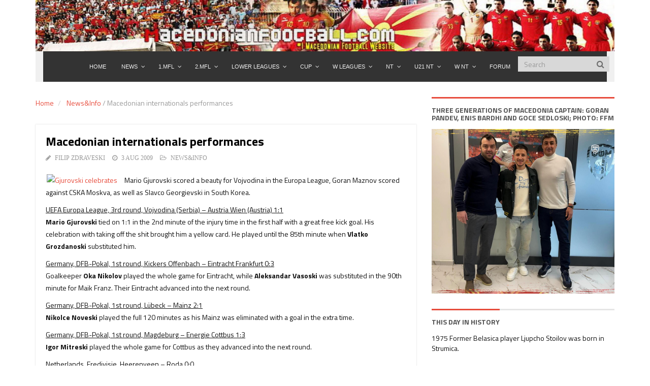

--- FILE ---
content_type: text/html; charset=UTF-8
request_url: https://macedonianfootball.com/macedonian-internationals-performances-41/
body_size: 21411
content:
<!DOCTYPE html>
<html lang="en-US">
<head>
	<meta charset="UTF-8">
	<title>Macedonian Football |   Macedonian internationals performances</title>
	<meta property="og:image" content="" />
	<meta http-equiv="X-UA-Compatible" content="IE=edge">
	<meta name="viewport" content="width=device-width, initial-scale=1.0">
	<link href="http://macedonianfootball.com/wp-content/uploads/2017/05/favicon.ico" rel="icon" type="image/x-icon" />

		<meta name='robots' content='max-image-preview:large' />
<link rel='dns-prefetch' href='//fonts.googleapis.com' />
<link rel="alternate" type="application/rss+xml" title="Macedonian Football &raquo; Feed" href="https://macedonianfootball.com/feed/" />
<link rel="alternate" type="application/rss+xml" title="Macedonian Football &raquo; Comments Feed" href="https://macedonianfootball.com/comments/feed/" />
<link rel="alternate" type="application/rss+xml" title="Macedonian Football &raquo; Macedonian internationals performances Comments Feed" href="https://macedonianfootball.com/macedonian-internationals-performances-41/feed/" />
<link rel="alternate" title="oEmbed (JSON)" type="application/json+oembed" href="https://macedonianfootball.com/wp-json/oembed/1.0/embed?url=https%3A%2F%2Fmacedonianfootball.com%2Fmacedonian-internationals-performances-41%2F" />
<link rel="alternate" title="oEmbed (XML)" type="text/xml+oembed" href="https://macedonianfootball.com/wp-json/oembed/1.0/embed?url=https%3A%2F%2Fmacedonianfootball.com%2Fmacedonian-internationals-performances-41%2F&#038;format=xml" />
<!-- macedonianfootball.com is managing ads with Advanced Ads 2.0.16 – https://wpadvancedads.com/ --><script id="mf-ready">
			window.advanced_ads_ready=function(e,a){a=a||"complete";var d=function(e){return"interactive"===a?"loading"!==e:"complete"===e};d(document.readyState)?e():document.addEventListener("readystatechange",(function(a){d(a.target.readyState)&&e()}),{once:"interactive"===a})},window.advanced_ads_ready_queue=window.advanced_ads_ready_queue||[];		</script>
		<style id='wp-img-auto-sizes-contain-inline-css' type='text/css'>
img:is([sizes=auto i],[sizes^="auto," i]){contain-intrinsic-size:3000px 1500px}
/*# sourceURL=wp-img-auto-sizes-contain-inline-css */
</style>
<style id='wp-emoji-styles-inline-css' type='text/css'>

	img.wp-smiley, img.emoji {
		display: inline !important;
		border: none !important;
		box-shadow: none !important;
		height: 1em !important;
		width: 1em !important;
		margin: 0 0.07em !important;
		vertical-align: -0.1em !important;
		background: none !important;
		padding: 0 !important;
	}
/*# sourceURL=wp-emoji-styles-inline-css */
</style>
<style id='wp-block-library-inline-css' type='text/css'>
:root{--wp-block-synced-color:#7a00df;--wp-block-synced-color--rgb:122,0,223;--wp-bound-block-color:var(--wp-block-synced-color);--wp-editor-canvas-background:#ddd;--wp-admin-theme-color:#007cba;--wp-admin-theme-color--rgb:0,124,186;--wp-admin-theme-color-darker-10:#006ba1;--wp-admin-theme-color-darker-10--rgb:0,107,160.5;--wp-admin-theme-color-darker-20:#005a87;--wp-admin-theme-color-darker-20--rgb:0,90,135;--wp-admin-border-width-focus:2px}@media (min-resolution:192dpi){:root{--wp-admin-border-width-focus:1.5px}}.wp-element-button{cursor:pointer}:root .has-very-light-gray-background-color{background-color:#eee}:root .has-very-dark-gray-background-color{background-color:#313131}:root .has-very-light-gray-color{color:#eee}:root .has-very-dark-gray-color{color:#313131}:root .has-vivid-green-cyan-to-vivid-cyan-blue-gradient-background{background:linear-gradient(135deg,#00d084,#0693e3)}:root .has-purple-crush-gradient-background{background:linear-gradient(135deg,#34e2e4,#4721fb 50%,#ab1dfe)}:root .has-hazy-dawn-gradient-background{background:linear-gradient(135deg,#faaca8,#dad0ec)}:root .has-subdued-olive-gradient-background{background:linear-gradient(135deg,#fafae1,#67a671)}:root .has-atomic-cream-gradient-background{background:linear-gradient(135deg,#fdd79a,#004a59)}:root .has-nightshade-gradient-background{background:linear-gradient(135deg,#330968,#31cdcf)}:root .has-midnight-gradient-background{background:linear-gradient(135deg,#020381,#2874fc)}:root{--wp--preset--font-size--normal:16px;--wp--preset--font-size--huge:42px}.has-regular-font-size{font-size:1em}.has-larger-font-size{font-size:2.625em}.has-normal-font-size{font-size:var(--wp--preset--font-size--normal)}.has-huge-font-size{font-size:var(--wp--preset--font-size--huge)}.has-text-align-center{text-align:center}.has-text-align-left{text-align:left}.has-text-align-right{text-align:right}.has-fit-text{white-space:nowrap!important}#end-resizable-editor-section{display:none}.aligncenter{clear:both}.items-justified-left{justify-content:flex-start}.items-justified-center{justify-content:center}.items-justified-right{justify-content:flex-end}.items-justified-space-between{justify-content:space-between}.screen-reader-text{border:0;clip-path:inset(50%);height:1px;margin:-1px;overflow:hidden;padding:0;position:absolute;width:1px;word-wrap:normal!important}.screen-reader-text:focus{background-color:#ddd;clip-path:none;color:#444;display:block;font-size:1em;height:auto;left:5px;line-height:normal;padding:15px 23px 14px;text-decoration:none;top:5px;width:auto;z-index:100000}html :where(.has-border-color){border-style:solid}html :where([style*=border-top-color]){border-top-style:solid}html :where([style*=border-right-color]){border-right-style:solid}html :where([style*=border-bottom-color]){border-bottom-style:solid}html :where([style*=border-left-color]){border-left-style:solid}html :where([style*=border-width]){border-style:solid}html :where([style*=border-top-width]){border-top-style:solid}html :where([style*=border-right-width]){border-right-style:solid}html :where([style*=border-bottom-width]){border-bottom-style:solid}html :where([style*=border-left-width]){border-left-style:solid}html :where(img[class*=wp-image-]){height:auto;max-width:100%}:where(figure){margin:0 0 1em}html :where(.is-position-sticky){--wp-admin--admin-bar--position-offset:var(--wp-admin--admin-bar--height,0px)}@media screen and (max-width:600px){html :where(.is-position-sticky){--wp-admin--admin-bar--position-offset:0px}}

/*# sourceURL=wp-block-library-inline-css */
</style><style id='wp-block-heading-inline-css' type='text/css'>
h1:where(.wp-block-heading).has-background,h2:where(.wp-block-heading).has-background,h3:where(.wp-block-heading).has-background,h4:where(.wp-block-heading).has-background,h5:where(.wp-block-heading).has-background,h6:where(.wp-block-heading).has-background{padding:1.25em 2.375em}h1.has-text-align-left[style*=writing-mode]:where([style*=vertical-lr]),h1.has-text-align-right[style*=writing-mode]:where([style*=vertical-rl]),h2.has-text-align-left[style*=writing-mode]:where([style*=vertical-lr]),h2.has-text-align-right[style*=writing-mode]:where([style*=vertical-rl]),h3.has-text-align-left[style*=writing-mode]:where([style*=vertical-lr]),h3.has-text-align-right[style*=writing-mode]:where([style*=vertical-rl]),h4.has-text-align-left[style*=writing-mode]:where([style*=vertical-lr]),h4.has-text-align-right[style*=writing-mode]:where([style*=vertical-rl]),h5.has-text-align-left[style*=writing-mode]:where([style*=vertical-lr]),h5.has-text-align-right[style*=writing-mode]:where([style*=vertical-rl]),h6.has-text-align-left[style*=writing-mode]:where([style*=vertical-lr]),h6.has-text-align-right[style*=writing-mode]:where([style*=vertical-rl]){rotate:180deg}
/*# sourceURL=https://macedonianfootball.com/wp-includes/blocks/heading/style.min.css */
</style>
<style id='wp-block-embed-inline-css' type='text/css'>
.wp-block-embed.alignleft,.wp-block-embed.alignright,.wp-block[data-align=left]>[data-type="core/embed"],.wp-block[data-align=right]>[data-type="core/embed"]{max-width:360px;width:100%}.wp-block-embed.alignleft .wp-block-embed__wrapper,.wp-block-embed.alignright .wp-block-embed__wrapper,.wp-block[data-align=left]>[data-type="core/embed"] .wp-block-embed__wrapper,.wp-block[data-align=right]>[data-type="core/embed"] .wp-block-embed__wrapper{min-width:280px}.wp-block-cover .wp-block-embed{min-height:240px;min-width:320px}.wp-block-embed{overflow-wrap:break-word}.wp-block-embed :where(figcaption){margin-bottom:1em;margin-top:.5em}.wp-block-embed iframe{max-width:100%}.wp-block-embed__wrapper{position:relative}.wp-embed-responsive .wp-has-aspect-ratio .wp-block-embed__wrapper:before{content:"";display:block;padding-top:50%}.wp-embed-responsive .wp-has-aspect-ratio iframe{bottom:0;height:100%;left:0;position:absolute;right:0;top:0;width:100%}.wp-embed-responsive .wp-embed-aspect-21-9 .wp-block-embed__wrapper:before{padding-top:42.85%}.wp-embed-responsive .wp-embed-aspect-18-9 .wp-block-embed__wrapper:before{padding-top:50%}.wp-embed-responsive .wp-embed-aspect-16-9 .wp-block-embed__wrapper:before{padding-top:56.25%}.wp-embed-responsive .wp-embed-aspect-4-3 .wp-block-embed__wrapper:before{padding-top:75%}.wp-embed-responsive .wp-embed-aspect-1-1 .wp-block-embed__wrapper:before{padding-top:100%}.wp-embed-responsive .wp-embed-aspect-9-16 .wp-block-embed__wrapper:before{padding-top:177.77%}.wp-embed-responsive .wp-embed-aspect-1-2 .wp-block-embed__wrapper:before{padding-top:200%}
/*# sourceURL=https://macedonianfootball.com/wp-includes/blocks/embed/style.min.css */
</style>
<style id='global-styles-inline-css' type='text/css'>
:root{--wp--preset--aspect-ratio--square: 1;--wp--preset--aspect-ratio--4-3: 4/3;--wp--preset--aspect-ratio--3-4: 3/4;--wp--preset--aspect-ratio--3-2: 3/2;--wp--preset--aspect-ratio--2-3: 2/3;--wp--preset--aspect-ratio--16-9: 16/9;--wp--preset--aspect-ratio--9-16: 9/16;--wp--preset--color--black: #000000;--wp--preset--color--cyan-bluish-gray: #abb8c3;--wp--preset--color--white: #ffffff;--wp--preset--color--pale-pink: #f78da7;--wp--preset--color--vivid-red: #cf2e2e;--wp--preset--color--luminous-vivid-orange: #ff6900;--wp--preset--color--luminous-vivid-amber: #fcb900;--wp--preset--color--light-green-cyan: #7bdcb5;--wp--preset--color--vivid-green-cyan: #00d084;--wp--preset--color--pale-cyan-blue: #8ed1fc;--wp--preset--color--vivid-cyan-blue: #0693e3;--wp--preset--color--vivid-purple: #9b51e0;--wp--preset--gradient--vivid-cyan-blue-to-vivid-purple: linear-gradient(135deg,rgb(6,147,227) 0%,rgb(155,81,224) 100%);--wp--preset--gradient--light-green-cyan-to-vivid-green-cyan: linear-gradient(135deg,rgb(122,220,180) 0%,rgb(0,208,130) 100%);--wp--preset--gradient--luminous-vivid-amber-to-luminous-vivid-orange: linear-gradient(135deg,rgb(252,185,0) 0%,rgb(255,105,0) 100%);--wp--preset--gradient--luminous-vivid-orange-to-vivid-red: linear-gradient(135deg,rgb(255,105,0) 0%,rgb(207,46,46) 100%);--wp--preset--gradient--very-light-gray-to-cyan-bluish-gray: linear-gradient(135deg,rgb(238,238,238) 0%,rgb(169,184,195) 100%);--wp--preset--gradient--cool-to-warm-spectrum: linear-gradient(135deg,rgb(74,234,220) 0%,rgb(151,120,209) 20%,rgb(207,42,186) 40%,rgb(238,44,130) 60%,rgb(251,105,98) 80%,rgb(254,248,76) 100%);--wp--preset--gradient--blush-light-purple: linear-gradient(135deg,rgb(255,206,236) 0%,rgb(152,150,240) 100%);--wp--preset--gradient--blush-bordeaux: linear-gradient(135deg,rgb(254,205,165) 0%,rgb(254,45,45) 50%,rgb(107,0,62) 100%);--wp--preset--gradient--luminous-dusk: linear-gradient(135deg,rgb(255,203,112) 0%,rgb(199,81,192) 50%,rgb(65,88,208) 100%);--wp--preset--gradient--pale-ocean: linear-gradient(135deg,rgb(255,245,203) 0%,rgb(182,227,212) 50%,rgb(51,167,181) 100%);--wp--preset--gradient--electric-grass: linear-gradient(135deg,rgb(202,248,128) 0%,rgb(113,206,126) 100%);--wp--preset--gradient--midnight: linear-gradient(135deg,rgb(2,3,129) 0%,rgb(40,116,252) 100%);--wp--preset--font-size--small: 13px;--wp--preset--font-size--medium: 20px;--wp--preset--font-size--large: 36px;--wp--preset--font-size--x-large: 42px;--wp--preset--spacing--20: 0.44rem;--wp--preset--spacing--30: 0.67rem;--wp--preset--spacing--40: 1rem;--wp--preset--spacing--50: 1.5rem;--wp--preset--spacing--60: 2.25rem;--wp--preset--spacing--70: 3.38rem;--wp--preset--spacing--80: 5.06rem;--wp--preset--shadow--natural: 6px 6px 9px rgba(0, 0, 0, 0.2);--wp--preset--shadow--deep: 12px 12px 50px rgba(0, 0, 0, 0.4);--wp--preset--shadow--sharp: 6px 6px 0px rgba(0, 0, 0, 0.2);--wp--preset--shadow--outlined: 6px 6px 0px -3px rgb(255, 255, 255), 6px 6px rgb(0, 0, 0);--wp--preset--shadow--crisp: 6px 6px 0px rgb(0, 0, 0);}:where(.is-layout-flex){gap: 0.5em;}:where(.is-layout-grid){gap: 0.5em;}body .is-layout-flex{display: flex;}.is-layout-flex{flex-wrap: wrap;align-items: center;}.is-layout-flex > :is(*, div){margin: 0;}body .is-layout-grid{display: grid;}.is-layout-grid > :is(*, div){margin: 0;}:where(.wp-block-columns.is-layout-flex){gap: 2em;}:where(.wp-block-columns.is-layout-grid){gap: 2em;}:where(.wp-block-post-template.is-layout-flex){gap: 1.25em;}:where(.wp-block-post-template.is-layout-grid){gap: 1.25em;}.has-black-color{color: var(--wp--preset--color--black) !important;}.has-cyan-bluish-gray-color{color: var(--wp--preset--color--cyan-bluish-gray) !important;}.has-white-color{color: var(--wp--preset--color--white) !important;}.has-pale-pink-color{color: var(--wp--preset--color--pale-pink) !important;}.has-vivid-red-color{color: var(--wp--preset--color--vivid-red) !important;}.has-luminous-vivid-orange-color{color: var(--wp--preset--color--luminous-vivid-orange) !important;}.has-luminous-vivid-amber-color{color: var(--wp--preset--color--luminous-vivid-amber) !important;}.has-light-green-cyan-color{color: var(--wp--preset--color--light-green-cyan) !important;}.has-vivid-green-cyan-color{color: var(--wp--preset--color--vivid-green-cyan) !important;}.has-pale-cyan-blue-color{color: var(--wp--preset--color--pale-cyan-blue) !important;}.has-vivid-cyan-blue-color{color: var(--wp--preset--color--vivid-cyan-blue) !important;}.has-vivid-purple-color{color: var(--wp--preset--color--vivid-purple) !important;}.has-black-background-color{background-color: var(--wp--preset--color--black) !important;}.has-cyan-bluish-gray-background-color{background-color: var(--wp--preset--color--cyan-bluish-gray) !important;}.has-white-background-color{background-color: var(--wp--preset--color--white) !important;}.has-pale-pink-background-color{background-color: var(--wp--preset--color--pale-pink) !important;}.has-vivid-red-background-color{background-color: var(--wp--preset--color--vivid-red) !important;}.has-luminous-vivid-orange-background-color{background-color: var(--wp--preset--color--luminous-vivid-orange) !important;}.has-luminous-vivid-amber-background-color{background-color: var(--wp--preset--color--luminous-vivid-amber) !important;}.has-light-green-cyan-background-color{background-color: var(--wp--preset--color--light-green-cyan) !important;}.has-vivid-green-cyan-background-color{background-color: var(--wp--preset--color--vivid-green-cyan) !important;}.has-pale-cyan-blue-background-color{background-color: var(--wp--preset--color--pale-cyan-blue) !important;}.has-vivid-cyan-blue-background-color{background-color: var(--wp--preset--color--vivid-cyan-blue) !important;}.has-vivid-purple-background-color{background-color: var(--wp--preset--color--vivid-purple) !important;}.has-black-border-color{border-color: var(--wp--preset--color--black) !important;}.has-cyan-bluish-gray-border-color{border-color: var(--wp--preset--color--cyan-bluish-gray) !important;}.has-white-border-color{border-color: var(--wp--preset--color--white) !important;}.has-pale-pink-border-color{border-color: var(--wp--preset--color--pale-pink) !important;}.has-vivid-red-border-color{border-color: var(--wp--preset--color--vivid-red) !important;}.has-luminous-vivid-orange-border-color{border-color: var(--wp--preset--color--luminous-vivid-orange) !important;}.has-luminous-vivid-amber-border-color{border-color: var(--wp--preset--color--luminous-vivid-amber) !important;}.has-light-green-cyan-border-color{border-color: var(--wp--preset--color--light-green-cyan) !important;}.has-vivid-green-cyan-border-color{border-color: var(--wp--preset--color--vivid-green-cyan) !important;}.has-pale-cyan-blue-border-color{border-color: var(--wp--preset--color--pale-cyan-blue) !important;}.has-vivid-cyan-blue-border-color{border-color: var(--wp--preset--color--vivid-cyan-blue) !important;}.has-vivid-purple-border-color{border-color: var(--wp--preset--color--vivid-purple) !important;}.has-vivid-cyan-blue-to-vivid-purple-gradient-background{background: var(--wp--preset--gradient--vivid-cyan-blue-to-vivid-purple) !important;}.has-light-green-cyan-to-vivid-green-cyan-gradient-background{background: var(--wp--preset--gradient--light-green-cyan-to-vivid-green-cyan) !important;}.has-luminous-vivid-amber-to-luminous-vivid-orange-gradient-background{background: var(--wp--preset--gradient--luminous-vivid-amber-to-luminous-vivid-orange) !important;}.has-luminous-vivid-orange-to-vivid-red-gradient-background{background: var(--wp--preset--gradient--luminous-vivid-orange-to-vivid-red) !important;}.has-very-light-gray-to-cyan-bluish-gray-gradient-background{background: var(--wp--preset--gradient--very-light-gray-to-cyan-bluish-gray) !important;}.has-cool-to-warm-spectrum-gradient-background{background: var(--wp--preset--gradient--cool-to-warm-spectrum) !important;}.has-blush-light-purple-gradient-background{background: var(--wp--preset--gradient--blush-light-purple) !important;}.has-blush-bordeaux-gradient-background{background: var(--wp--preset--gradient--blush-bordeaux) !important;}.has-luminous-dusk-gradient-background{background: var(--wp--preset--gradient--luminous-dusk) !important;}.has-pale-ocean-gradient-background{background: var(--wp--preset--gradient--pale-ocean) !important;}.has-electric-grass-gradient-background{background: var(--wp--preset--gradient--electric-grass) !important;}.has-midnight-gradient-background{background: var(--wp--preset--gradient--midnight) !important;}.has-small-font-size{font-size: var(--wp--preset--font-size--small) !important;}.has-medium-font-size{font-size: var(--wp--preset--font-size--medium) !important;}.has-large-font-size{font-size: var(--wp--preset--font-size--large) !important;}.has-x-large-font-size{font-size: var(--wp--preset--font-size--x-large) !important;}
/*# sourceURL=global-styles-inline-css */
</style>

<style id='classic-theme-styles-inline-css' type='text/css'>
/*! This file is auto-generated */
.wp-block-button__link{color:#fff;background-color:#32373c;border-radius:9999px;box-shadow:none;text-decoration:none;padding:calc(.667em + 2px) calc(1.333em + 2px);font-size:1.125em}.wp-block-file__button{background:#32373c;color:#fff;text-decoration:none}
/*# sourceURL=/wp-includes/css/classic-themes.min.css */
</style>
<link rel='stylesheet' id='contact-form-7-css' href='https://macedonianfootball.com/wp-content/plugins/contact-form-7/includes/css/styles.css?ver=6.1.4' type='text/css' media='all' />
<link rel='stylesheet' id='dashicons-css' href='https://macedonianfootball.com/wp-includes/css/dashicons.min.css?ver=6.9' type='text/css' media='all' />
<link rel='stylesheet' id='sportspress-general-css' href='//macedonianfootball.com/wp-content/plugins/sportspress/assets/css/sportspress.css?ver=2.7.26' type='text/css' media='all' />
<link rel='stylesheet' id='sportspress-icons-css' href='//macedonianfootball.com/wp-content/plugins/sportspress/assets/css/icons.css?ver=2.7.26' type='text/css' media='all' />
<link rel='stylesheet' id='pscrollbar-css' href='https://macedonianfootball.com/wp-content/plugins/quadmenu/assets/frontend/pscrollbar/perfect-scrollbar.min.css?ver=3.3.2' type='text/css' media='all' />
<link rel='stylesheet' id='owlcarousel-css' href='https://macedonianfootball.com/wp-content/plugins/quadmenu/assets/frontend/owlcarousel/owl.carousel.min.css?ver=3.3.2' type='text/css' media='all' />
<link rel='stylesheet' id='quadmenu-normalize-css' href='https://macedonianfootball.com/wp-content/plugins/quadmenu/assets/frontend/css/quadmenu-normalize.css?ver=3.3.2' type='text/css' media='all' />
<link rel='stylesheet' id='quadmenu-widgets-css' href='https://macedonianfootball.com/wp-content/uploads/sportsline/quadmenu-widgets.css?ver=1753380466' type='text/css' media='all' />
<link rel='stylesheet' id='quadmenu-css' href='https://macedonianfootball.com/wp-content/plugins/quadmenu/build/frontend/style.css?ver=3.3.2' type='text/css' media='all' />
<link rel='stylesheet' id='quadmenu-locations-css' href='https://macedonianfootball.com/wp-content/uploads/sportsline/quadmenu-locations.css?ver=1759360776' type='text/css' media='all' />
<link rel='stylesheet' id='themeum_style-css' href='https://macedonianfootball.com/wp-content/themes/sportsline/style.css?ver=6.9' type='text/css' media='all' />
<link rel='stylesheet' id='wp-color-picker-css' href='https://macedonianfootball.com/wp-admin/css/color-picker.min.css?ver=6.9' type='text/css' media='all' />
<link rel='stylesheet' id='themeum_preset2-css' href='https://macedonianfootball.com/wp-content/themes/sportsline/assets/css/presets/preset2.css?ver=6.9' type='text/css' media='all' />
<link rel='stylesheet' id='titillium-web_one-css' href='https://fonts.googleapis.com/css?family=Titillium+Web%3A400&#038;ver=6.9' type='text/css' media='all' />
<link rel='stylesheet' id='titillium-web_two-css' href='https://fonts.googleapis.com/css?family=Titillium+Web%3A700&#038;ver=6.9' type='text/css' media='all' />
<link rel='stylesheet' id='titillium-web_three-css' href='https://fonts.googleapis.com/css?family=Titillium+Web%3A700&#038;ver=6.9' type='text/css' media='all' />
<link rel='stylesheet' id='flexslider-css' href='https://macedonianfootball.com/wp-content/themes/sportsline/assets/css/flexslider.css?ver=6.9' type='text/css' media='all' />
<link rel='stylesheet' id='quick-style-css' href='https://macedonianfootball.com/wp-content/themes/sportsline/assets/quick-style.php?ver=6.9' type='text/css' media='all' />
<link rel='stylesheet' id='socialcount-css' href='https://macedonianfootball.com/wp-content/themes/sportsline/assets/css/socialcount.css?ver=6.9' type='text/css' media='all' />
<style type="text/css"> /* SportsPress Custom CSS */ article.sp_player img.attachment-post-thumbnail.size-post-thumbnail.wp-post-image {
    display: none;
}
article.sp_team img.attachment-post-thumbnail.size-post-thumbnail.wp-post-image {
    display: none;
}
article.sp_team .entry-meta {
    display: none;
}
article.sp_event .entry-meta {
    display: none;
}
.sp_player .td-post-featured-image {
    display: none;
}</style><script type="text/javascript" src="https://macedonianfootball.com/wp-includes/js/jquery/jquery.min.js?ver=3.7.1" id="jquery-core-js"></script>
<script type="text/javascript" src="https://macedonianfootball.com/wp-includes/js/jquery/jquery-migrate.min.js?ver=3.4.1" id="jquery-migrate-js"></script>
<link rel="https://api.w.org/" href="https://macedonianfootball.com/wp-json/" /><link rel="alternate" title="JSON" type="application/json" href="https://macedonianfootball.com/wp-json/wp/v2/posts/3027" /><link rel="EditURI" type="application/rsd+xml" title="RSD" href="https://macedonianfootball.com/xmlrpc.php?rsd" />
<meta name="generator" content="WordPress 6.9" />
<meta name="generator" content="SportsPress 2.7.26" />
<link rel="canonical" href="https://macedonianfootball.com/macedonian-internationals-performances-41/" />
<link rel='shortlink' href='https://macedonianfootball.com/?p=3027' />
<script async src="https://pagead2.googlesyndication.com/pagead/js/adsbygoogle.js?client=ca-pub-7273608778399610" crossorigin="anonymous"></script>

	<meta name="viewport" content="width=device-width, initial-scale=1.0">

	<style>ins.adsbygoogle { background-color: transparent; padding: 0; }</style><script  async src="https://pagead2.googlesyndication.com/pagead/js/adsbygoogle.js?client=ca-pub-7273608778399610" crossorigin="anonymous"></script>		<style type="text/css" id="wp-custom-css">
			/*
You can add your own CSS here.

Click the help icon above to learn more.
*/

h1.logo{
	display: none !important;
}

#header{
	background-image: url('https://macedonianfootball.com/wp-content/uploads/2017/05/header-cover-1.jpg');
	background-repeat: no-repeat;
	background-size: 100% 95%;
	height: 15vh !important;
	margin-left: 0px !important;
	margin-right: 0px !important;
}

.round-table{
	border: solid 1px #DDDDDD;
}

.sub-menu{
	padding-right: 0px !important;
}

#mega-menu-wrap-main_nav 
#mega-menu-main_nav {
	width: 80% !important;
	float: left;
	margin-top: 4px;
}

.navbar-main{
	background-color: #F0F0F0;
	margin-top: -0.6% !important;
}

.navbar-main #searchform input[type="text"] {
	background-color: #D8D8D8;
}

#mega-menu-wrap-main_nav #mega-menu-main_nav > li.mega-menu-item.mega-current-menu-item > a.mega-menu-link, #mega-menu-wrap-main_nav #mega-menu-main_nav > li.mega-menu-item.mega-current-menu-ancestor > a.mega-menu-link, #mega-menu-wrap-main_nav #mega-menu-main_nav > li.mega-menu-item.mega-current-page-ancestor > a.mega-menu-link {
    background: #5e0a0a;
	color: #FFFFFF;
}

#category-news-list a:hover{
	color: #505050 !important;
}

#featured-slider{
	margin-bottom: 0px;
}

#bottom{
	background: none;
}

.team-info-row{
	display: block;
	vertical-align: middle;
	margin: 5px;
}

.img-logo-club-info{
	height: 25px !important;
	display: inline-block;
	margin-top: -5px;
	margin-right: 5px;
}

.team-info-row-link{
	display: inline-block;
	color: #404040;
	font-size: 1.2em;
}

.mkd-dres-thumb{
	margin-top: -20px !important;
}

/* Contact Form 7 */
.wpcf7-form label{
	width: 100%;
}
.wpcf7-form-control-wrap input{
	width: 100%;
}
.wpcf7-select{
	height: 34px;
	width: 100%;
    padding: 6px 12px;
    font-size: 14px;
    line-height: 1.428571429;
    color: #555;
    background-color: #fff;
    background-image: none;
    border: 1px solid #e5e5e5;
    -webkit-transition: border-color ease-in-out .15s,box-shadow ease-in-out .15s;
    transition: border-color ease-in-out .15s,box-shadow ease-in-out .15s;
}

p > iframe{
	display: block;
	margin-left: auto;
	margin-right: auto;
}

/* Latest News */
.news-ticker-ntb > span{
	padding-left: 15px;
	padding-right: 15px;
}

#ntbne > a{
	font-size: 1.2em;
}

.news-ticker-ntb{
	margin-bottom: 0px !important;
}

/* Set central alignment on post featured image */
.post .entry-thumbnail {
	text-align: center;
}

.sp-template a, 
.sp-data-table a{
	font-size: 1.2em !important;
	color: #193332 !important;
}

.sp-event-logos img{
	height: 40px !important;
	width: auto !important;
}

@media all and (max-width: 600px){
	#mega-menu-wrap-main_nav 
	#mega-menu-main_nav {
		width: 100% !important;
		float: left;
	}	
}

@media all and (max-width: 620px) {
    #header{
		height: 12vh !important;
	}

	.sp-template a, 
	.sp-data-table a{
		font-size: 0.8em !important;
		color: #193332 !important;
	}

}

@media all and (max-width: 490px) {
    #header{
		height: 10vh !important;
	}

	.navbar-main{
		margin-bottom: 10px !important;
	}

	.navbar-toggle{
		padding: 0px !important;
	}

	.navbar-main #searchform{
		right: 0px !important;
		top: 0px !important;
	}

	.navbar-form{
		margin-top: 6px !important;
	}

	.round-table tr td{
		padding: 2px !important;
	}

    .round-header-row{
        font-size: 1.3em !important;
		padding: 6px 0px !important;
    }

	.round-header-row > td{
		padding: 6px 0px !important;
    }

	.match-time,
	.home-team,
	.away-team{
		font-size: 1em !important;
	}

	.ft_result{
		font-size: 1em !important;
	}

	.ht_result{
		font-size: 0.8em !important;
	}

	.team-logo{
		display: none !important;
		/*height: 20px !important;
		margin: 0px 3px !important;*/
	}

}

@media all and (min-width: 490px) and (max-width: 790px){
	.round-table tr td{
		padding: 2px !important;
	}

    .round-header-row{
        font-size: 1.4em !important;
		padding: 6px 0px !important;
    }

	.round-header-row > td{
		padding: 6px 0px !important;
    }

	.match-time,
	.home-team,
	.away-team{
		font-size: 1.1em !important;
	}

	.ft_result{
		font-size: 1.1em !important;
	}

	.ht_result{
		font-size: 0.85em !important;
	}

	.team-logo{
		height: 30px !important;
		margin: 0px 5px !important;
	}
}

@media all and (max-width: 420px) {
	
	.round-table tr td{
		padding: 0px 2px !important;
	}
	
	.round-header-row{
		font-size: 1em !important;
	}

	.round-header-row td{
		padding-top: 5px !important;
		padding-bottom: 5px !important;
	}

	.game-date{
		font-size: 1em !important;
	}

	.match-time, 
	.home-team, 
	.away-team 		
    {
    	font-size: 0.9em !important;
	}

	.ft_result{
		font-size: 0.9em !important;
	}

}	
.circle-icon {position:absolute; left:-7174px}
.square-icon {position:absolute; left:-13863px}
.tile-grid {position:absolute; left:-13218px}
.user-list {position:absolute; left:-6764px}
.user-item {position:absolute; left:-6446px}
		</style>
			<script type="text/javascript">var switchTo5x=true;</script>
	<script type="text/javascript" src="https://w.sharethis.com/button/buttons.js"></script>
	<script type="text/javascript">stLight.options({publisher: "b4c77c4e-303f-4338-b961-d982da775a17", doNotHash: false, doNotCopy: false, hashAddressBar: false});</script>
<!-- Global site tag (gtag.js) - Google Analytics -->
<script async src="https://www.googletagmanager.com/gtag/js?id=UA-633196-1"></script>
<script>
  window.dataLayer = window.dataLayer || [];
  function gtag(){dataLayer.push(arguments);}
  gtag('js', new Date());

  gtag('config', 'UA-633196-1');
</script>
<div id="fb-root"></div>
<script async defer crossorigin="anonymous" src="https://connect.facebook.net/en_US/sdk.js#xfbml=1&version=v5.0"></script>
	</head>
<body class="wp-singular post-template-default single single-post postid-3027 single-format-standard wp-theme-sportsline aa-prefix-mf-">

	<header role="banner" >
		<div class="container">

				<div id="header" class="row">
					<div class="col-xs-6">
																											<h1 class="logo"><a href="https://macedonianfootball.com"><img class="img-responsive" src="https://macedonianfootball.com/wp-content/themes/sportsline/assets/images/presets/preset2/logo.png" alt="logo"></a></h1>
																		</div><!-- /.col-sm-6 -->

					<div class="col-xs-6 vertical-middle">
											</div><!-- /.col-sm-6 -->
					
				</div><!-- /.row -->


				<nav class="navbar-main clearfix" role="navigation">
			
				<div class="navbar-header">
					<button type="button" class="navbar-toggle" data-toggle="collapse" data-target=".navbar-collapse">
						<span class="sr-only">Toggle navigation</span>
						<i class="fa fa-bars"></i>
					</button>
				</div><!--/.navbar-header-->

									<form class="navbar-form navbar-right" role="search" method="get" id="searchform" action="https://macedonianfootball.com/" >
    <input type="text" value="" name="s" id="s" class="form-control" placeholder="Search" />
    <i class="fa fa-search"></i>
</form>				
				<div class="collapse navbar-collapse">
					<nav id="quadmenu" class="quadmenu-default_theme quadmenu-v3.3.2 quadmenu-align-right quadmenu-divider-hide quadmenu-carets-show quadmenu-background-color quadmenu-mobile-shadow-show quadmenu-dropdown-shadow-show quadmenu-hover-ripple quadmenu-is-embed" data-template="embed" data-theme="default_theme" data-unwrap="1" data-breakpoint="768">
	<div class="quadmenu-container">
	<div id="quadmenu_0" class="quadmenu-navbar-collapse collapsed in">
		<ul class="quadmenu-navbar-nav"><li id="menu-item-17246" class="quadmenu-item-17246 quadmenu-item quadmenu-item-object-page quadmenu-item-home quadmenu-item-type-post_type quadmenu-item-type-post_type quadmenu-item-level-0 quadmenu-has-title quadmenu-has-link quadmenu-has-background quadmenu-dropdown-right">				<a  href="https://macedonianfootball.com/">
			<span class="quadmenu-item-content">
																	<span class="quadmenu-text  hover t_1000">HOME</span>
																	</span>
		</a>
				</li><li id="menu-item-18199" class="quadmenu-item-18199 quadmenu-item quadmenu-item-object-page quadmenu-item-has-children quadmenu-item-type-post_type quadmenu-item-type-post_type quadmenu-item-level-0 quadmenu-dropdown quadmenu-has-caret quadmenu-has-title quadmenu-has-link quadmenu-has-background quadmenu-dropdown-right">				<a  href="https://macedonianfootball.com/news/" class="quadmenu-dropdown-toggle hoverintent">
			<span class="quadmenu-item-content">
											<span class="quadmenu-caret"></span>
										<span class="quadmenu-text  hover t_1000">NEWS</span>
																	</span>
		</a>
						<div id="dropdown-18199" class="quadmenu_btt t_300 quadmenu-dropdown-menu">
				<ul>
		<li id="menu-item-18200" class="quadmenu-item-18200 quadmenu-item quadmenu-item-type-taxonomy quadmenu-item-object-category quadmenu-item-has-children quadmenu-item-type-default quadmenu-item-level-1 quadmenu-dropdown quadmenu-dropdown-submenu quadmenu-has-caret quadmenu-has-title quadmenu-has-link quadmenu-has-background quadmenu-dropdown-right">				<a  href="https://macedonianfootball.com/category/news/domestic/" class="quadmenu-dropdown-toggle hoverintent">
			<span class="quadmenu-item-content">
											<span class="quadmenu-caret"></span>
										<span class="quadmenu-text  hover t_1000">Domestic</span>
																	</span>
		</a>
						<div id="dropdown-18200" class="quadmenu_btt t_300 quadmenu-dropdown-menu">
				<ul>
		<li id="menu-item-77192" class="quadmenu-item-77192 quadmenu-item quadmenu-item-type-taxonomy quadmenu-item-object-category quadmenu-item-type-default quadmenu-item-level-2 quadmenu-has-title quadmenu-has-link quadmenu-has-background quadmenu-dropdown-right">				<a  href="https://macedonianfootball.com/category/news/domestic/first-league/">
			<span class="quadmenu-item-content">
																	<span class="quadmenu-text  hover t_1000">First League</span>
																	</span>
		</a>
				</li><li id="menu-item-77194" class="quadmenu-item-77194 quadmenu-item quadmenu-item-type-taxonomy quadmenu-item-object-category quadmenu-item-type-default quadmenu-item-level-2 quadmenu-has-title quadmenu-has-link quadmenu-has-background quadmenu-dropdown-right">				<a  href="https://macedonianfootball.com/category/news/domestic/second-league/">
			<span class="quadmenu-item-content">
																	<span class="quadmenu-text  hover t_1000">Second League</span>
																	</span>
		</a>
				</li><li id="menu-item-77193" class="quadmenu-item-77193 quadmenu-item quadmenu-item-type-taxonomy quadmenu-item-object-category quadmenu-item-type-default quadmenu-item-level-2 quadmenu-has-title quadmenu-has-link quadmenu-has-background quadmenu-dropdown-right">				<a  href="https://macedonianfootball.com/category/news/domestic/macedonian-cup/">
			<span class="quadmenu-item-content">
																	<span class="quadmenu-text  hover t_1000">Macedonian Cup</span>
																	</span>
		</a>
				</li><li id="menu-item-77196" class="quadmenu-item-77196 quadmenu-item quadmenu-item-type-taxonomy quadmenu-item-object-category quadmenu-item-type-default quadmenu-item-level-2 quadmenu-has-title quadmenu-has-link quadmenu-has-background quadmenu-dropdown-right">				<a  href="https://macedonianfootball.com/category/news/domestic/womens-first-league/">
			<span class="quadmenu-item-content">
																	<span class="quadmenu-text  hover t_1000">Women's First League</span>
																	</span>
		</a>
				</li><li id="menu-item-77195" class="quadmenu-item-77195 quadmenu-item quadmenu-item-type-taxonomy quadmenu-item-object-category quadmenu-item-type-default quadmenu-item-level-2 quadmenu-has-title quadmenu-has-link quadmenu-has-background quadmenu-dropdown-right">				<a  href="https://macedonianfootball.com/category/news/domestic/womens-cup/">
			<span class="quadmenu-item-content">
																	<span class="quadmenu-text  hover t_1000">Women's Cup</span>
																	</span>
		</a>
				</li>		</ul>
	</div>
	</li><li id="menu-item-18201" class="quadmenu-item-18201 quadmenu-item quadmenu-item-type-taxonomy quadmenu-item-object-category quadmenu-item-has-children quadmenu-item-type-default quadmenu-item-level-1 quadmenu-dropdown quadmenu-dropdown-submenu quadmenu-has-caret quadmenu-has-title quadmenu-has-link quadmenu-has-background quadmenu-dropdown-right">				<a  href="https://macedonianfootball.com/category/news/international/" class="quadmenu-dropdown-toggle hoverintent">
			<span class="quadmenu-item-content">
											<span class="quadmenu-caret"></span>
										<span class="quadmenu-text  hover t_1000">International</span>
																	</span>
		</a>
						<div id="dropdown-18201" class="quadmenu_btt t_300 quadmenu-dropdown-menu">
				<ul>
		<li id="menu-item-77197" class="quadmenu-item-77197 quadmenu-item quadmenu-item-type-taxonomy quadmenu-item-object-category quadmenu-item-type-default quadmenu-item-level-2 quadmenu-has-title quadmenu-has-link quadmenu-has-background quadmenu-dropdown-right">				<a  href="https://macedonianfootball.com/category/news/international/internationals/">
			<span class="quadmenu-item-content">
																	<span class="quadmenu-text  hover t_1000">Internationals</span>
																	</span>
		</a>
				</li><li id="menu-item-77198" class="quadmenu-item-77198 quadmenu-item quadmenu-item-type-taxonomy quadmenu-item-object-category quadmenu-item-type-default quadmenu-item-level-2 quadmenu-has-title quadmenu-has-link quadmenu-has-background quadmenu-dropdown-right">				<a  href="https://macedonianfootball.com/category/news/the-national-team/">
			<span class="quadmenu-item-content">
																	<span class="quadmenu-text  hover t_1000">The National Team</span>
																	</span>
		</a>
				</li><li id="menu-item-77199" class="quadmenu-item-77199 quadmenu-item quadmenu-item-type-taxonomy quadmenu-item-object-category quadmenu-item-type-default quadmenu-item-level-2 quadmenu-has-title quadmenu-has-link quadmenu-has-background quadmenu-dropdown-right">				<a  href="https://macedonianfootball.com/category/news/u21-national-team/">
			<span class="quadmenu-item-content">
																	<span class="quadmenu-text  hover t_1000">U21 National Team</span>
																	</span>
		</a>
				</li><li id="menu-item-77530" class="quadmenu-item-77530 quadmenu-item quadmenu-item-type-taxonomy quadmenu-item-object-category quadmenu-item-type-default quadmenu-item-level-2 quadmenu-has-title quadmenu-has-link quadmenu-has-background quadmenu-dropdown-right">				<a  href="https://macedonianfootball.com/category/news/w-national-team/">
			<span class="quadmenu-item-content">
																	<span class="quadmenu-text  hover t_1000">W National Team</span>
																	</span>
		</a>
				</li>		</ul>
	</div>
	</li><li id="menu-item-18202" class="quadmenu-item-18202 quadmenu-item quadmenu-item-type-taxonomy quadmenu-item-object-category quadmenu-item-has-children quadmenu-item-type-default quadmenu-item-level-1 quadmenu-dropdown quadmenu-dropdown-submenu quadmenu-has-caret quadmenu-has-title quadmenu-has-link quadmenu-has-background quadmenu-dropdown-right">				<a  href="https://macedonianfootball.com/category/newsflashes/" class="quadmenu-dropdown-toggle hoverintent">
			<span class="quadmenu-item-content">
											<span class="quadmenu-caret"></span>
										<span class="quadmenu-text  hover t_1000">Newsflashes</span>
																	</span>
		</a>
						<div id="dropdown-18202" class="quadmenu_btt t_300 quadmenu-dropdown-menu">
				<ul>
		<li id="menu-item-18203" class="quadmenu-item-18203 quadmenu-item quadmenu-item-type-taxonomy quadmenu-item-object-category quadmenu-item-has-children quadmenu-item-type-default quadmenu-item-level-2 quadmenu-dropdown quadmenu-dropdown-submenu quadmenu-has-caret quadmenu-has-title quadmenu-has-link quadmenu-has-background quadmenu-dropdown-right">				<a  href="https://macedonianfootball.com/category/newsflashes/newsflash/" class="quadmenu-dropdown-toggle hoverintent">
			<span class="quadmenu-item-content">
											<span class="quadmenu-caret"></span>
										<span class="quadmenu-text  hover t_1000">Domestic</span>
																	</span>
		</a>
						<div id="dropdown-18203" class="quadmenu_btt t_300 quadmenu-dropdown-menu">
				<ul>
		<li id="menu-item-77203" class="quadmenu-item-77203 quadmenu-item quadmenu-item-type-taxonomy quadmenu-item-object-category quadmenu-item-type-default quadmenu-item-level-3 quadmenu-has-title quadmenu-has-link quadmenu-has-background quadmenu-dropdown-right">				<a  href="https://macedonianfootball.com/category/newsflashes/newsflash/third-league/">
			<span class="quadmenu-item-content">
																	<span class="quadmenu-text  hover t_1000">Third League</span>
																	</span>
		</a>
				</li><li id="menu-item-77202" class="quadmenu-item-77202 quadmenu-item quadmenu-item-type-taxonomy quadmenu-item-object-category quadmenu-item-type-default quadmenu-item-level-3 quadmenu-has-title quadmenu-has-link quadmenu-has-background quadmenu-dropdown-right">				<a  href="https://macedonianfootball.com/category/newsflashes/newsflash/lower-leagues-newsflash/">
			<span class="quadmenu-item-content">
																	<span class="quadmenu-text  hover t_1000">Lower Leagues</span>
																	</span>
		</a>
				</li><li id="menu-item-77204" class="quadmenu-item-77204 quadmenu-item quadmenu-item-type-taxonomy quadmenu-item-object-category quadmenu-item-type-default quadmenu-item-level-3 quadmenu-has-title quadmenu-has-link quadmenu-has-background quadmenu-dropdown-right">				<a  href="https://macedonianfootball.com/category/newsflashes/newsflash/womens-second-league/">
			<span class="quadmenu-item-content">
																	<span class="quadmenu-text  hover t_1000">Women's Second League</span>
																	</span>
		</a>
				</li><li id="menu-item-77201" class="quadmenu-item-77201 quadmenu-item quadmenu-item-type-taxonomy quadmenu-item-object-category quadmenu-item-type-default quadmenu-item-level-3 quadmenu-has-title quadmenu-has-link quadmenu-has-background quadmenu-dropdown-right">				<a  href="https://macedonianfootball.com/category/newsflashes/newsflash/friendlies/">
			<span class="quadmenu-item-content">
																	<span class="quadmenu-text  hover t_1000">Friendly matches</span>
																	</span>
		</a>
				</li><li id="menu-item-77200" class="quadmenu-item-77200 quadmenu-item quadmenu-item-type-taxonomy quadmenu-item-object-category quadmenu-item-type-default quadmenu-item-level-3 quadmenu-has-title quadmenu-has-link quadmenu-has-background quadmenu-dropdown-right">				<a  href="https://macedonianfootball.com/category/newsflashes/newsflash/ffm/">
			<span class="quadmenu-item-content">
																	<span class="quadmenu-text  hover t_1000">FFM</span>
																	</span>
		</a>
				</li>		</ul>
	</div>
	</li><li id="menu-item-18204" class="quadmenu-item-18204 quadmenu-item quadmenu-item-type-taxonomy quadmenu-item-object-category quadmenu-item-has-children quadmenu-item-type-default quadmenu-item-level-2 quadmenu-dropdown quadmenu-dropdown-submenu quadmenu-has-caret quadmenu-has-title quadmenu-has-link quadmenu-has-background quadmenu-dropdown-right">				<a  href="https://macedonianfootball.com/category/newsflashes/international-newsflashes/" class="quadmenu-dropdown-toggle hoverintent">
			<span class="quadmenu-item-content">
											<span class="quadmenu-caret"></span>
										<span class="quadmenu-text  hover t_1000">International</span>
																	</span>
		</a>
						<div id="dropdown-18204" class="quadmenu_btt t_300 quadmenu-dropdown-menu">
				<ul>
		<li id="menu-item-77206" class="quadmenu-item-77206 quadmenu-item quadmenu-item-type-taxonomy quadmenu-item-object-category quadmenu-item-type-default quadmenu-item-level-3 quadmenu-has-title quadmenu-has-link quadmenu-has-background quadmenu-dropdown-right">				<a  href="https://macedonianfootball.com/category/newsflashes/international-newsflashes/youth-nts/">
			<span class="quadmenu-item-content">
																	<span class="quadmenu-text  hover t_1000">Youth NTs</span>
																	</span>
		</a>
				</li><li id="menu-item-77531" class="quadmenu-item-77531 quadmenu-item quadmenu-item-type-taxonomy quadmenu-item-object-category quadmenu-item-type-default quadmenu-item-level-3 quadmenu-has-title quadmenu-has-link quadmenu-has-background quadmenu-dropdown-right">				<a  href="https://macedonianfootball.com/category/newsflashes/international-newsflashes/youth-w-nts/">
			<span class="quadmenu-item-content">
																	<span class="quadmenu-text  hover t_1000">Youth W NTs</span>
																	</span>
		</a>
				</li><li id="menu-item-77205" class="quadmenu-item-77205 quadmenu-item quadmenu-item-type-taxonomy quadmenu-item-object-category quadmenu-item-type-default quadmenu-item-level-3 quadmenu-has-title quadmenu-has-link quadmenu-has-background quadmenu-dropdown-right">				<a  href="https://macedonianfootball.com/category/newsflashes/international-newsflashes/other/">
			<span class="quadmenu-item-content">
																	<span class="quadmenu-text  hover t_1000">Other</span>
																	</span>
		</a>
				</li>		</ul>
	</div>
	</li>		</ul>
	</div>
	</li>		</ul>
	</div>
	</li><li id="menu-item-17724" class="quadmenu-item-17724 quadmenu-item quadmenu-item-object-page quadmenu-item-has-children quadmenu-item-type-post_type quadmenu-item-type-post_type quadmenu-item-level-0 quadmenu-dropdown quadmenu-has-caret quadmenu-has-title quadmenu-has-link quadmenu-has-background quadmenu-dropdown-right">				<a  href="https://macedonianfootball.com/first-league/" class="quadmenu-dropdown-toggle hoverintent">
			<span class="quadmenu-item-content">
											<span class="quadmenu-caret"></span>
										<span class="quadmenu-text  hover t_1000">1.MFL</span>
																	</span>
		</a>
						<div id="dropdown-17724" class="quadmenu_btt t_300 quadmenu-dropdown-menu">
				<ul>
		<li id="menu-item-74064" class="quadmenu-item-74064 quadmenu-item quadmenu-item-object-page quadmenu-item-type-post_type quadmenu-item-type-post_type quadmenu-item-level-1 quadmenu-has-title quadmenu-has-link quadmenu-has-background quadmenu-dropdown-right">				<a  href="https://macedonianfootball.com/1-mfl-2025-26-standings-fixtures/">
			<span class="quadmenu-item-content">
																	<span class="quadmenu-text  hover t_1000">STANDINGS & FIXTURES 25/26</span>
																	</span>
		</a>
				</li><li id="menu-item-17770" class="quadmenu-item-17770 quadmenu-item quadmenu-item-object-page quadmenu-item-type-post_type quadmenu-item-type-post_type quadmenu-item-level-1 quadmenu-has-title quadmenu-has-link quadmenu-has-background quadmenu-dropdown-right">				<a  href="https://macedonianfootball.com/previous-seasons-1mfl/">
			<span class="quadmenu-item-content">
																	<span class="quadmenu-text  hover t_1000">PREVIOUS SEASONS</span>
																	</span>
		</a>
				</li><li id="menu-item-42765" class="quadmenu-item-42765 quadmenu-item quadmenu-item-object-page quadmenu-item-type-post_type quadmenu-item-type-post_type quadmenu-item-level-1 quadmenu-has-title quadmenu-has-link quadmenu-has-background quadmenu-dropdown-right">				<a  href="https://macedonianfootball.com/historical-stats/">
			<span class="quadmenu-item-content">
																	<span class="quadmenu-text  hover t_1000">Historical stats</span>
																	</span>
		</a>
				</li>		</ul>
	</div>
	</li><li id="menu-item-22824" class="quadmenu-item-22824 quadmenu-item quadmenu-item-object-custom quadmenu-item-has-children quadmenu-item-type-default quadmenu-item-level-0 quadmenu-dropdown quadmenu-has-caret quadmenu-has-title quadmenu-has-link quadmenu-has-background quadmenu-dropdown-right">				<a  href="" class="quadmenu-dropdown-toggle hoverintent">
			<span class="quadmenu-item-content">
											<span class="quadmenu-caret"></span>
										<span class="quadmenu-text  hover t_1000">2.MFL</span>
																	</span>
		</a>
						<div id="dropdown-22824" class="quadmenu_btt t_300 quadmenu-dropdown-menu">
				<ul>
		<li id="menu-item-74063" class="quadmenu-item-74063 quadmenu-item quadmenu-item-object-page quadmenu-item-type-post_type quadmenu-item-type-post_type quadmenu-item-level-1 quadmenu-has-title quadmenu-has-link quadmenu-has-background quadmenu-dropdown-right">				<a  href="https://macedonianfootball.com/2-mfl-2025-26-standings-fixtures/">
			<span class="quadmenu-item-content">
																	<span class="quadmenu-text  hover t_1000">STANDINGS & FIXTURES 25/26</span>
																	</span>
		</a>
				</li><li id="menu-item-22841" class="quadmenu-item-22841 quadmenu-item quadmenu-item-object-page quadmenu-item-type-post_type quadmenu-item-type-post_type quadmenu-item-level-1 quadmenu-has-title quadmenu-has-link quadmenu-has-background quadmenu-dropdown-right">				<a  href="https://macedonianfootball.com/previous-seasons-2mfl/">
			<span class="quadmenu-item-content">
																	<span class="quadmenu-text  hover t_1000">PREVIOUS SEASONS</span>
																	</span>
		</a>
				</li>		</ul>
	</div>
	</li><li id="menu-item-17723" class="quadmenu-item-17723 quadmenu-item quadmenu-item-object-page quadmenu-item-has-children quadmenu-item-type-post_type quadmenu-item-type-post_type quadmenu-item-level-0 quadmenu-dropdown quadmenu-has-caret quadmenu-has-title quadmenu-has-link quadmenu-has-background quadmenu-dropdown-right">				<a  href="https://macedonianfootball.com/lower-leagues-2/" class="quadmenu-dropdown-toggle hoverintent">
			<span class="quadmenu-item-content">
											<span class="quadmenu-caret"></span>
										<span class="quadmenu-text  hover t_1000">LOWER LEAGUES</span>
																	</span>
		</a>
						<div id="dropdown-17723" class="quadmenu_btt t_300 quadmenu-dropdown-menu">
				<ul>
		<li id="menu-item-17721" class="quadmenu-item-17721 quadmenu-item quadmenu-item-object-page quadmenu-item-has-children quadmenu-item-type-post_type quadmenu-item-type-post_type quadmenu-item-level-1 quadmenu-dropdown quadmenu-dropdown-submenu quadmenu-has-caret quadmenu-has-title quadmenu-has-link quadmenu-has-background quadmenu-dropdown-right">				<a  href="https://macedonianfootball.com/third-leagues/" class="quadmenu-dropdown-toggle hoverintent">
			<span class="quadmenu-item-content">
											<span class="quadmenu-caret"></span>
										<span class="quadmenu-text  hover t_1000">3.MFL</span>
																	</span>
		</a>
						<div id="dropdown-17721" class="quadmenu_btt t_300 quadmenu-dropdown-menu">
				<ul>
		<li id="menu-item-17867" class="quadmenu-item-17867 quadmenu-item quadmenu-item-object-page quadmenu-item-has-children quadmenu-item-type-post_type quadmenu-item-type-post_type quadmenu-item-level-2 quadmenu-dropdown quadmenu-dropdown-submenu quadmenu-has-caret quadmenu-has-title quadmenu-has-link quadmenu-has-background quadmenu-dropdown-right">				<a  href="https://macedonianfootball.com/third-league-south/" class="quadmenu-dropdown-toggle hoverintent">
			<span class="quadmenu-item-content">
											<span class="quadmenu-caret"></span>
										<span class="quadmenu-text  hover t_1000">EAST</span>
																	</span>
		</a>
						<div id="dropdown-17867" class="quadmenu_btt t_300 quadmenu-dropdown-menu">
				<ul>
		<li id="menu-item-74109" class="quadmenu-item-74109 quadmenu-item quadmenu-item-object-page quadmenu-item-type-post_type quadmenu-item-type-post_type quadmenu-item-level-3 quadmenu-has-title quadmenu-has-link quadmenu-has-background quadmenu-dropdown-right">				<a  href="https://macedonianfootball.com/3-mfl-east-2025-26-standings-fixtures/">
			<span class="quadmenu-item-content">
																	<span class="quadmenu-text  hover t_1000">STANDINGS & FIXTURES 25/26</span>
																	</span>
		</a>
				</li>		</ul>
	</div>
	</li><li id="menu-item-22901" class="quadmenu-item-22901 quadmenu-item quadmenu-item-object-custom quadmenu-item-has-children quadmenu-item-type-default quadmenu-item-level-2 quadmenu-dropdown quadmenu-dropdown-submenu quadmenu-has-caret quadmenu-has-title quadmenu-has-link quadmenu-has-background quadmenu-dropdown-right">				<a  href="" class="quadmenu-dropdown-toggle hoverintent">
			<span class="quadmenu-item-content">
											<span class="quadmenu-caret"></span>
										<span class="quadmenu-text  hover t_1000">SOUTH</span>
																	</span>
		</a>
						<div id="dropdown-22901" class="quadmenu_btt t_300 quadmenu-dropdown-menu">
				<ul>
		<li id="menu-item-75309" class="quadmenu-item-75309 quadmenu-item quadmenu-item-object-page quadmenu-item-type-post_type quadmenu-item-type-post_type quadmenu-item-level-3 quadmenu-has-title quadmenu-has-link quadmenu-has-background quadmenu-dropdown-right">				<a  href="https://macedonianfootball.com/3-mfl-south-2025-26-standings-fixtures/">
			<span class="quadmenu-item-content">
																	<span class="quadmenu-text  hover t_1000">STANDINGS & FIXTURES 25/26</span>
																	</span>
		</a>
				</li>		</ul>
	</div>
	</li><li id="menu-item-17868" class="quadmenu-item-17868 quadmenu-item quadmenu-item-object-page quadmenu-item-has-children quadmenu-item-type-post_type quadmenu-item-type-post_type quadmenu-item-level-2 quadmenu-dropdown quadmenu-dropdown-submenu quadmenu-has-caret quadmenu-has-title quadmenu-has-link quadmenu-has-background quadmenu-dropdown-right">				<a  href="https://macedonianfootball.com/third-league-north/" class="quadmenu-dropdown-toggle hoverintent">
			<span class="quadmenu-item-content">
											<span class="quadmenu-caret"></span>
										<span class="quadmenu-text  hover t_1000">NORTH</span>
																	</span>
		</a>
						<div id="dropdown-17868" class="quadmenu_btt t_300 quadmenu-dropdown-menu">
				<ul>
		<li id="menu-item-74272" class="quadmenu-item-74272 quadmenu-item quadmenu-item-object-page quadmenu-item-type-post_type quadmenu-item-type-post_type quadmenu-item-level-3 quadmenu-has-title quadmenu-has-link quadmenu-has-background quadmenu-dropdown-right">				<a  href="https://macedonianfootball.com/3-mfl-north-2025-26-standings-fixtures/">
			<span class="quadmenu-item-content">
																	<span class="quadmenu-text  hover t_1000">STANDINGS & FIXTURES 25/26</span>
																	</span>
		</a>
				</li>		</ul>
	</div>
	</li><li id="menu-item-17866" class="quadmenu-item-17866 quadmenu-item quadmenu-item-object-page quadmenu-item-has-children quadmenu-item-type-post_type quadmenu-item-type-post_type quadmenu-item-level-2 quadmenu-dropdown quadmenu-dropdown-submenu quadmenu-has-caret quadmenu-has-title quadmenu-has-link quadmenu-has-background quadmenu-dropdown-right">				<a  href="https://macedonianfootball.com/third-league-south-west/" class="quadmenu-dropdown-toggle hoverintent">
			<span class="quadmenu-item-content">
											<span class="quadmenu-caret"></span>
										<span class="quadmenu-text  hover t_1000">SOUTHWEST</span>
																	</span>
		</a>
						<div id="dropdown-17866" class="quadmenu_btt t_300 quadmenu-dropdown-menu">
				<ul>
		<li id="menu-item-74349" class="quadmenu-item-74349 quadmenu-item quadmenu-item-object-page quadmenu-item-type-post_type quadmenu-item-type-post_type quadmenu-item-level-3 quadmenu-has-title quadmenu-has-link quadmenu-has-background quadmenu-dropdown-right">				<a  href="https://macedonianfootball.com/3-mfl-southwest-2025-26-standings-fixtures/">
			<span class="quadmenu-item-content">
																	<span class="quadmenu-text  hover t_1000">STANDINGS & FIXTURES 25/26</span>
																	</span>
		</a>
				</li>		</ul>
	</div>
	</li><li id="menu-item-17869" class="quadmenu-item-17869 quadmenu-item quadmenu-item-object-page quadmenu-item-has-children quadmenu-item-type-post_type quadmenu-item-type-post_type quadmenu-item-level-2 quadmenu-dropdown quadmenu-dropdown-submenu quadmenu-has-caret quadmenu-has-title quadmenu-has-link quadmenu-has-background quadmenu-dropdown-right">				<a  href="https://macedonianfootball.com/third-league-west/" class="quadmenu-dropdown-toggle hoverintent">
			<span class="quadmenu-item-content">
											<span class="quadmenu-caret"></span>
										<span class="quadmenu-text  hover t_1000">WEST</span>
																	</span>
		</a>
						<div id="dropdown-17869" class="quadmenu_btt t_300 quadmenu-dropdown-menu">
				<ul>
		<li id="menu-item-74463" class="quadmenu-item-74463 quadmenu-item quadmenu-item-object-page quadmenu-item-type-post_type quadmenu-item-type-post_type quadmenu-item-level-3 quadmenu-has-title quadmenu-has-link quadmenu-has-background quadmenu-dropdown-right">				<a  href="https://macedonianfootball.com/3-mfl-west-2025-26-standings-fixtures/">
			<span class="quadmenu-item-content">
																	<span class="quadmenu-text  hover t_1000">STANDINGS & FIXTURES 25/26</span>
																	</span>
		</a>
				</li>		</ul>
	</div>
	</li><li id="menu-item-30049" class="quadmenu-item-30049 quadmenu-item quadmenu-item-object-page quadmenu-item-type-post_type quadmenu-item-type-post_type quadmenu-item-level-2 quadmenu-has-title quadmenu-has-link quadmenu-has-background quadmenu-dropdown-right">				<a  href="https://macedonianfootball.com/3-mfl-previous-seasons/">
			<span class="quadmenu-item-content">
																	<span class="quadmenu-text  hover t_1000">PREVIOUS SEASONS</span>
																	</span>
		</a>
				</li>		</ul>
	</div>
	</li><li id="menu-item-77188" class="quadmenu-item-77188 quadmenu-item quadmenu-item-object-page quadmenu-item-has-children quadmenu-item-type-post_type quadmenu-item-type-post_type quadmenu-item-level-1 quadmenu-dropdown quadmenu-dropdown-submenu quadmenu-has-caret quadmenu-has-title quadmenu-has-link quadmenu-has-background quadmenu-dropdown-right">				<a  href="https://macedonianfootball.com/lower-leagues-2/" class="quadmenu-dropdown-toggle hoverintent">
			<span class="quadmenu-item-content">
											<span class="quadmenu-caret"></span>
										<span class="quadmenu-text  hover t_1000">4.MFL</span>
																	</span>
		</a>
						<div id="dropdown-77188" class="quadmenu_btt t_300 quadmenu-dropdown-menu">
				<ul>
		<li id="menu-item-68392" class="quadmenu-item-68392 quadmenu-item quadmenu-item-object-custom quadmenu-item-has-children quadmenu-item-type-default quadmenu-item-level-2 quadmenu-dropdown quadmenu-dropdown-submenu quadmenu-has-caret quadmenu-has-title quadmenu-has-link quadmenu-has-background quadmenu-dropdown-right">				<a  href="" class="quadmenu-dropdown-toggle hoverintent">
			<span class="quadmenu-item-content">
											<span class="quadmenu-caret"></span>
										<span class="quadmenu-text  hover t_1000">BITOLA 25/26</span>
																	</span>
		</a>
						<div id="dropdown-68392" class="quadmenu_btt t_300 quadmenu-dropdown-menu">
				<ul>
		<li id="menu-item-76451" class="quadmenu-item-76451 quadmenu-item quadmenu-item-object-page quadmenu-item-type-post_type quadmenu-item-type-post_type quadmenu-item-level-3 quadmenu-has-title quadmenu-has-link quadmenu-has-background quadmenu-dropdown-right">				<a  href="https://macedonianfootball.com/4-mfl-bitola-a1-2025-26-standings-fixtures/">
			<span class="quadmenu-item-content">
																	<span class="quadmenu-text  hover t_1000">Group A1</span>
																	</span>
		</a>
				</li><li id="menu-item-76450" class="quadmenu-item-76450 quadmenu-item quadmenu-item-object-page quadmenu-item-type-post_type quadmenu-item-type-post_type quadmenu-item-level-3 quadmenu-has-title quadmenu-has-link quadmenu-has-background quadmenu-dropdown-right">				<a  href="https://macedonianfootball.com/4-mfl-bitola-a2-2025-26-standings-fixtures/">
			<span class="quadmenu-item-content">
																	<span class="quadmenu-text  hover t_1000">Group A2</span>
																	</span>
		</a>
				</li>		</ul>
	</div>
	</li><li id="menu-item-76865" class="quadmenu-item-76865 quadmenu-item quadmenu-item-object-page quadmenu-item-type-post_type quadmenu-item-type-post_type quadmenu-item-level-2 quadmenu-has-title quadmenu-has-link quadmenu-has-background quadmenu-dropdown-right">				<a  href="https://macedonianfootball.com/4-mfl-gazi-baba-2025-26-standings-fixtures/">
			<span class="quadmenu-item-content">
																	<span class="quadmenu-text  hover t_1000">GAZI BABA 25/26</span>
																	</span>
		</a>
				</li><li id="menu-item-76539" class="quadmenu-item-76539 quadmenu-item quadmenu-item-object-page quadmenu-item-type-post_type quadmenu-item-type-post_type quadmenu-item-level-2 quadmenu-has-title quadmenu-has-link quadmenu-has-background quadmenu-dropdown-right">				<a  href="https://macedonianfootball.com/4-mfl-kisela-voda-2025-26-standings-fixtures/">
			<span class="quadmenu-item-content">
																	<span class="quadmenu-text  hover t_1000">KISELA VODA 25/26</span>
																	</span>
		</a>
				</li><li id="menu-item-77070" class="quadmenu-item-77070 quadmenu-item quadmenu-item-object-page quadmenu-item-type-post_type quadmenu-item-type-post_type quadmenu-item-level-2 quadmenu-has-title quadmenu-has-link quadmenu-has-background quadmenu-dropdown-right">				<a  href="https://macedonianfootball.com/4-mfl-strumica-2025-26-standings-fixtures/">
			<span class="quadmenu-item-content">
																	<span class="quadmenu-text  hover t_1000">STRUMICA 25/26</span>
																	</span>
		</a>
				</li><li id="menu-item-75795" class="quadmenu-item-75795 quadmenu-item quadmenu-item-object-page quadmenu-item-type-post_type quadmenu-item-type-post_type quadmenu-item-level-2 quadmenu-has-title quadmenu-has-link quadmenu-has-background quadmenu-dropdown-right">				<a  href="https://macedonianfootball.com/4-mfl-tetovo-2025-26-standings-fixtures/">
			<span class="quadmenu-item-content">
																	<span class="quadmenu-text  hover t_1000">TETOVO 25/26</span>
																	</span>
		</a>
				</li>		</ul>
	</div>
	</li><li id="menu-item-17706" class="quadmenu-item-17706 quadmenu-item quadmenu-item-object-page quadmenu-item-has-children quadmenu-item-type-post_type quadmenu-item-type-post_type quadmenu-item-level-1 quadmenu-dropdown quadmenu-dropdown-submenu quadmenu-has-caret quadmenu-has-title quadmenu-has-link quadmenu-has-background quadmenu-dropdown-right">				<a  href="https://macedonianfootball.com/domestic-football/" class="quadmenu-dropdown-toggle hoverintent">
			<span class="quadmenu-item-content">
											<span class="quadmenu-caret"></span>
										<span class="quadmenu-text  hover t_1000">OTHER</span>
																	</span>
		</a>
						<div id="dropdown-17706" class="quadmenu_btt t_300 quadmenu-dropdown-menu">
				<ul>
		<li id="menu-item-30270" class="quadmenu-item-30270 quadmenu-item quadmenu-item-object-page quadmenu-item-type-post_type quadmenu-item-type-post_type quadmenu-item-level-2 quadmenu-has-title quadmenu-has-link quadmenu-has-background quadmenu-dropdown-right">				<a  href="https://macedonianfootball.com/super-cup-history/">
			<span class="quadmenu-item-content">
																	<span class="quadmenu-text  hover t_1000">MACEDONIAN SUPER CUP</span>
																	</span>
		</a>
				</li><li id="menu-item-34254" class="quadmenu-item-34254 quadmenu-item quadmenu-item-object-page quadmenu-item-type-post_type quadmenu-item-type-post_type quadmenu-item-level-2 quadmenu-has-title quadmenu-has-link quadmenu-has-background quadmenu-dropdown-right">				<a  href="https://macedonianfootball.com/vuko-karov-tournament/">
			<span class="quadmenu-item-content">
																	<span class="quadmenu-text  hover t_1000">Vuko Karov tournament</span>
																	</span>
		</a>
				</li><li id="menu-item-17727" class="quadmenu-item-17727 quadmenu-item quadmenu-item-object-page quadmenu-item-type-post_type quadmenu-item-type-post_type quadmenu-item-level-2 quadmenu-has-title quadmenu-has-link quadmenu-has-background quadmenu-dropdown-right">				<a  href="https://macedonianfootball.com/macedonian-derbies/">
			<span class="quadmenu-item-content">
																	<span class="quadmenu-text  hover t_1000">MACEDONIAN DERBIES</span>
																	</span>
		</a>
				</li><li id="menu-item-34131" class="quadmenu-item-34131 quadmenu-item quadmenu-item-object-custom quadmenu-item-type-default quadmenu-item-level-2 quadmenu-has-title quadmenu-has-link quadmenu-has-background quadmenu-dropdown-right">				<a  href="https://macedonianfootball.com/inactive-and-dissolved-clubs/">
			<span class="quadmenu-item-content">
																	<span class="quadmenu-text  hover t_1000">Inactive/Dissolved</span>
																	</span>
		</a>
				</li><li id="menu-item-17726" class="quadmenu-item-17726 quadmenu-item quadmenu-item-object-page quadmenu-item-type-post_type quadmenu-item-type-post_type quadmenu-item-level-2 quadmenu-has-title quadmenu-has-link quadmenu-has-background quadmenu-dropdown-right">				<a  href="https://macedonianfootball.com/lower-leagues/">
			<span class="quadmenu-item-content">
																	<span class="quadmenu-text  hover t_1000">DIASPORA CLUBS</span>
																	</span>
		</a>
				</li>		</ul>
	</div>
	</li>		</ul>
	</div>
	</li><li id="menu-item-17730" class="quadmenu-item-17730 quadmenu-item quadmenu-item-object-page quadmenu-item-has-children quadmenu-item-type-post_type quadmenu-item-type-post_type quadmenu-item-level-0 quadmenu-dropdown quadmenu-has-caret quadmenu-has-title quadmenu-has-link quadmenu-has-background quadmenu-dropdown-right">				<a  href="https://macedonianfootball.com/macedonian-cup/" class="quadmenu-dropdown-toggle hoverintent">
			<span class="quadmenu-item-content">
											<span class="quadmenu-caret"></span>
										<span class="quadmenu-text  hover t_1000">CUP</span>
																	</span>
		</a>
						<div id="dropdown-17730" class="quadmenu_btt t_300 quadmenu-dropdown-menu">
				<ul>
		<li id="menu-item-30258" class="quadmenu-item-30258 quadmenu-item quadmenu-item-object-page quadmenu-item-type-post_type quadmenu-item-type-post_type quadmenu-item-level-1 quadmenu-has-title quadmenu-has-link quadmenu-has-background quadmenu-dropdown-right">				<a  href="https://macedonianfootball.com/macedonian-cup-history/">
			<span class="quadmenu-item-content">
																	<span class="quadmenu-text  hover t_1000">History of finals</span>
																	</span>
		</a>
				</li><li id="menu-item-74116" class="quadmenu-item-74116 quadmenu-item quadmenu-item-object-page quadmenu-item-type-post_type quadmenu-item-type-post_type quadmenu-item-level-1 quadmenu-has-title quadmenu-has-link quadmenu-has-background quadmenu-dropdown-right">				<a  href="https://macedonianfootball.com/macedonian-cup-2025-26/">
			<span class="quadmenu-item-content">
																	<span class="quadmenu-text  hover t_1000">Cup 2025/26</span>
																	</span>
		</a>
				</li><li id="menu-item-66786" class="quadmenu-item-66786 quadmenu-item quadmenu-item-object-page quadmenu-item-type-post_type quadmenu-item-type-post_type quadmenu-item-level-1 quadmenu-has-title quadmenu-has-link quadmenu-has-background quadmenu-dropdown-right">				<a  href="https://macedonianfootball.com/macedonian-cup-2024-25/">
			<span class="quadmenu-item-content">
																	<span class="quadmenu-text  hover t_1000">Cup 2024/25</span>
																	</span>
		</a>
				</li><li id="menu-item-59976" class="quadmenu-item-59976 quadmenu-item quadmenu-item-object-page quadmenu-item-type-post_type quadmenu-item-type-post_type quadmenu-item-level-1 quadmenu-has-title quadmenu-has-link quadmenu-has-background quadmenu-dropdown-right">				<a  href="https://macedonianfootball.com/macedonian-cup-2023-24/">
			<span class="quadmenu-item-content">
																	<span class="quadmenu-text  hover t_1000">Cup 2023/24</span>
																	</span>
		</a>
				</li><li id="menu-item-54359" class="quadmenu-item-54359 quadmenu-item quadmenu-item-object-page quadmenu-item-type-post_type quadmenu-item-type-post_type quadmenu-item-level-1 quadmenu-has-title quadmenu-has-link quadmenu-has-background quadmenu-dropdown-right">				<a  href="https://macedonianfootball.com/macedonian-cup-2022-23/">
			<span class="quadmenu-item-content">
																	<span class="quadmenu-text  hover t_1000">Cup 2022/23</span>
																	</span>
		</a>
				</li><li id="menu-item-49518" class="quadmenu-item-49518 quadmenu-item quadmenu-item-object-page quadmenu-item-type-post_type quadmenu-item-type-post_type quadmenu-item-level-1 quadmenu-has-title quadmenu-has-link quadmenu-has-background quadmenu-dropdown-right">				<a  href="https://macedonianfootball.com/macedonian-cup-2021-22/">
			<span class="quadmenu-item-content">
																	<span class="quadmenu-text  hover t_1000">Cup 2021/22</span>
																	</span>
		</a>
				</li><li id="menu-item-42756" class="quadmenu-item-42756 quadmenu-item quadmenu-item-object-page quadmenu-item-type-post_type quadmenu-item-type-post_type quadmenu-item-level-1 quadmenu-has-title quadmenu-has-link quadmenu-has-background quadmenu-dropdown-right">				<a  href="https://macedonianfootball.com/macedonian-cup-2020-21/">
			<span class="quadmenu-item-content">
																	<span class="quadmenu-text  hover t_1000">Cup 2020/21</span>
																	</span>
		</a>
				</li><li id="menu-item-38981" class="quadmenu-item-38981 quadmenu-item quadmenu-item-object-page quadmenu-item-type-post_type quadmenu-item-type-post_type quadmenu-item-level-1 quadmenu-has-title quadmenu-has-link quadmenu-has-background quadmenu-dropdown-right">				<a  href="https://macedonianfootball.com/macedonian-cup-2019-20/">
			<span class="quadmenu-item-content">
																	<span class="quadmenu-text  hover t_1000">Cup 2019/20</span>
																	</span>
		</a>
				</li><li id="menu-item-30672" class="quadmenu-item-30672 quadmenu-item quadmenu-item-object-page quadmenu-item-type-post_type quadmenu-item-type-post_type quadmenu-item-level-1 quadmenu-has-title quadmenu-has-link quadmenu-has-background quadmenu-dropdown-right">				<a  href="https://macedonianfootball.com/macedonian-cup-2018-19/">
			<span class="quadmenu-item-content">
																	<span class="quadmenu-text  hover t_1000">Cup 2018/19</span>
																	</span>
		</a>
				</li><li id="menu-item-24775" class="quadmenu-item-24775 quadmenu-item quadmenu-item-object-page quadmenu-item-type-post_type quadmenu-item-type-post_type quadmenu-item-level-1 quadmenu-has-title quadmenu-has-link quadmenu-has-background quadmenu-dropdown-right">				<a  href="https://macedonianfootball.com/macedonian-cup-17-18/">
			<span class="quadmenu-item-content">
																	<span class="quadmenu-text  hover t_1000">Cup 2017/18</span>
																	</span>
		</a>
				</li><li id="menu-item-23914" class="quadmenu-item-23914 quadmenu-item quadmenu-item-object-page quadmenu-item-type-post_type quadmenu-item-type-post_type quadmenu-item-level-1 quadmenu-has-title quadmenu-has-link quadmenu-has-background quadmenu-dropdown-right">				<a  href="https://macedonianfootball.com/macedonian-cup-16-17/">
			<span class="quadmenu-item-content">
																	<span class="quadmenu-text  hover t_1000">Cup 2016/17</span>
																	</span>
		</a>
				</li><li id="menu-item-23913" class="quadmenu-item-23913 quadmenu-item quadmenu-item-object-page quadmenu-item-type-post_type quadmenu-item-type-post_type quadmenu-item-level-1 quadmenu-has-title quadmenu-has-link quadmenu-has-background quadmenu-dropdown-right">				<a  href="https://macedonianfootball.com/macedonian-cup-15-16/">
			<span class="quadmenu-item-content">
																	<span class="quadmenu-text  hover t_1000">Cup 2015/16</span>
																	</span>
		</a>
				</li><li id="menu-item-23912" class="quadmenu-item-23912 quadmenu-item quadmenu-item-object-page quadmenu-item-type-post_type quadmenu-item-type-post_type quadmenu-item-level-1 quadmenu-has-title quadmenu-has-link quadmenu-has-background quadmenu-dropdown-right">				<a  href="https://macedonianfootball.com/macedonian-cup-14-15/">
			<span class="quadmenu-item-content">
																	<span class="quadmenu-text  hover t_1000">Cup 2014/15</span>
																	</span>
		</a>
				</li><li id="menu-item-23911" class="quadmenu-item-23911 quadmenu-item quadmenu-item-object-page quadmenu-item-type-post_type quadmenu-item-type-post_type quadmenu-item-level-1 quadmenu-has-title quadmenu-has-link quadmenu-has-background quadmenu-dropdown-right">				<a  href="https://macedonianfootball.com/macedonian-cup-13-14/">
			<span class="quadmenu-item-content">
																	<span class="quadmenu-text  hover t_1000">Cup 2013/14</span>
																	</span>
		</a>
				</li><li id="menu-item-23910" class="quadmenu-item-23910 quadmenu-item quadmenu-item-object-page quadmenu-item-type-post_type quadmenu-item-type-post_type quadmenu-item-level-1 quadmenu-has-title quadmenu-has-link quadmenu-has-background quadmenu-dropdown-right">				<a  href="https://macedonianfootball.com/macedonian-cup-2012-13/">
			<span class="quadmenu-item-content">
																	<span class="quadmenu-text  hover t_1000">Cup 2012/13</span>
																	</span>
		</a>
				</li><li id="menu-item-23909" class="quadmenu-item-23909 quadmenu-item quadmenu-item-object-page quadmenu-item-type-post_type quadmenu-item-type-post_type quadmenu-item-level-1 quadmenu-has-title quadmenu-has-link quadmenu-has-background quadmenu-dropdown-right">				<a  href="https://macedonianfootball.com/macedonian-cup-2011-12/">
			<span class="quadmenu-item-content">
																	<span class="quadmenu-text  hover t_1000">Cup 2011/12</span>
																	</span>
		</a>
				</li><li id="menu-item-23908" class="quadmenu-item-23908 quadmenu-item quadmenu-item-object-page quadmenu-item-type-post_type quadmenu-item-type-post_type quadmenu-item-level-1 quadmenu-has-title quadmenu-has-link quadmenu-has-background quadmenu-dropdown-right">				<a  href="https://macedonianfootball.com/macedonian-cup-2010-11/">
			<span class="quadmenu-item-content">
																	<span class="quadmenu-text  hover t_1000">Cup 2010/11</span>
																	</span>
		</a>
				</li><li id="menu-item-23907" class="quadmenu-item-23907 quadmenu-item quadmenu-item-object-page quadmenu-item-type-post_type quadmenu-item-type-post_type quadmenu-item-level-1 quadmenu-has-title quadmenu-has-link quadmenu-has-background quadmenu-dropdown-right">				<a  href="https://macedonianfootball.com/macedonian-cup-2009-10/">
			<span class="quadmenu-item-content">
																	<span class="quadmenu-text  hover t_1000">Cup 2009/10</span>
																	</span>
		</a>
				</li><li id="menu-item-23906" class="quadmenu-item-23906 quadmenu-item quadmenu-item-object-page quadmenu-item-type-post_type quadmenu-item-type-post_type quadmenu-item-level-1 quadmenu-has-title quadmenu-has-link quadmenu-has-background quadmenu-dropdown-right">				<a  href="https://macedonianfootball.com/macedonian-cup-2008-09/">
			<span class="quadmenu-item-content">
																	<span class="quadmenu-text  hover t_1000">Cup 2008/09</span>
																	</span>
		</a>
				</li>		</ul>
	</div>
	</li><li id="menu-item-65786" class="quadmenu-item-65786 quadmenu-item quadmenu-item-object-page quadmenu-item-has-children quadmenu-item-type-post_type quadmenu-item-type-post_type quadmenu-item-level-0 quadmenu-dropdown quadmenu-has-caret quadmenu-has-title quadmenu-has-link quadmenu-has-background quadmenu-dropdown-right">				<a  href="https://macedonianfootball.com/w-leagues/" class="quadmenu-dropdown-toggle hoverintent">
			<span class="quadmenu-item-content">
											<span class="quadmenu-caret"></span>
										<span class="quadmenu-text  hover t_1000">W LEAGUES</span>
																	</span>
		</a>
						<div id="dropdown-65786" class="quadmenu_btt t_300 quadmenu-dropdown-menu">
				<ul>
		<li id="menu-item-74682" class="quadmenu-item-74682 quadmenu-item quadmenu-item-object-page quadmenu-item-type-post_type quadmenu-item-type-post_type quadmenu-item-level-1 quadmenu-has-title quadmenu-has-link quadmenu-has-background quadmenu-dropdown-right">				<a  href="https://macedonianfootball.com/1-wfl-2025-26-standings-fixtures/">
			<span class="quadmenu-item-content">
																	<span class="quadmenu-text  hover t_1000">1.WFL 2025/26</span>
																	</span>
		</a>
				</li><li id="menu-item-74681" class="quadmenu-item-74681 quadmenu-item quadmenu-item-object-page quadmenu-item-type-post_type quadmenu-item-type-post_type quadmenu-item-level-1 quadmenu-has-title quadmenu-has-link quadmenu-has-background quadmenu-dropdown-right">				<a  href="https://macedonianfootball.com/2-wfl-2025-26-standings-fixtures/">
			<span class="quadmenu-item-content">
																	<span class="quadmenu-text  hover t_1000">2.WFL 2025/26</span>
																	</span>
		</a>
				</li><li id="menu-item-66040" class="quadmenu-item-66040 quadmenu-item quadmenu-item-object-page quadmenu-item-type-post_type quadmenu-item-type-post_type quadmenu-item-level-1 quadmenu-has-title quadmenu-has-link quadmenu-has-background quadmenu-dropdown-right">				<a  href="https://macedonianfootball.com/1-wfl-historical-stats/">
			<span class="quadmenu-item-content">
																	<span class="quadmenu-text  hover t_1000">Historical stats</span>
																	</span>
		</a>
				</li><li id="menu-item-69746" class="quadmenu-item-69746 quadmenu-item quadmenu-item-object-page quadmenu-item-has-children quadmenu-item-type-post_type quadmenu-item-type-post_type quadmenu-item-level-1 quadmenu-dropdown quadmenu-dropdown-submenu quadmenu-has-caret quadmenu-has-title quadmenu-has-link quadmenu-has-background quadmenu-dropdown-right">				<a  href="https://macedonianfootball.com/w-leagues/womens-cup/" class="quadmenu-dropdown-toggle hoverintent">
			<span class="quadmenu-item-content">
											<span class="quadmenu-caret"></span>
										<span class="quadmenu-text  hover t_1000">Women’s Cup</span>
																	</span>
		</a>
						<div id="dropdown-69746" class="quadmenu_btt t_300 quadmenu-dropdown-menu">
				<ul>
		<li id="menu-item-77083" class="quadmenu-item-77083 quadmenu-item quadmenu-item-object-page quadmenu-item-type-post_type quadmenu-item-type-post_type quadmenu-item-level-2 quadmenu-has-title quadmenu-has-link quadmenu-has-background quadmenu-dropdown-right">				<a  href="https://macedonianfootball.com/macedonian-w-cup-2025-26/">
			<span class="quadmenu-item-content">
																	<span class="quadmenu-text  hover t_1000">Women's Cup 2025/26</span>
																	</span>
		</a>
				</li><li id="menu-item-69747" class="quadmenu-item-69747 quadmenu-item quadmenu-item-object-page quadmenu-item-type-post_type quadmenu-item-type-post_type quadmenu-item-level-2 quadmenu-has-title quadmenu-has-link quadmenu-has-background quadmenu-dropdown-right">				<a  href="https://macedonianfootball.com/w-leagues/womens-cup/macedonian-w-cup-2024-25/">
			<span class="quadmenu-item-content">
																	<span class="quadmenu-text  hover t_1000">Women's Cup 2024/25</span>
																	</span>
		</a>
				</li><li id="menu-item-68168" class="quadmenu-item-68168 quadmenu-item quadmenu-item-object-page quadmenu-item-type-post_type quadmenu-item-type-post_type quadmenu-item-level-2 quadmenu-has-title quadmenu-has-link quadmenu-has-background quadmenu-dropdown-right">				<a  href="https://macedonianfootball.com/macedonian-womens-cup-history/">
			<span class="quadmenu-item-content">
																	<span class="quadmenu-text  hover t_1000">Women’s Cup history</span>
																	</span>
		</a>
				</li>		</ul>
	</div>
	</li>		</ul>
	</div>
	</li><li id="menu-item-77320" class="quadmenu-item-77320 quadmenu-item quadmenu-item-type-taxonomy quadmenu-item-object-category quadmenu-item-has-children quadmenu-item-type-default quadmenu-item-level-0 quadmenu-dropdown quadmenu-has-caret quadmenu-has-title quadmenu-has-link quadmenu-has-background quadmenu-dropdown-right">				<a  href="https://macedonianfootball.com/category/nt/" class="quadmenu-dropdown-toggle hoverintent">
			<span class="quadmenu-item-content">
											<span class="quadmenu-caret"></span>
										<span class="quadmenu-text  hover t_1000">NT</span>
																	</span>
		</a>
						<div id="dropdown-77320" class="quadmenu_btt t_300 quadmenu-dropdown-menu">
				<ul>
		<li id="menu-item-18218" class="quadmenu-item-18218 quadmenu-item quadmenu-item-object-page quadmenu-item-type-post_type quadmenu-item-type-post_type quadmenu-item-level-1 quadmenu-has-title quadmenu-has-link quadmenu-has-background quadmenu-dropdown-right">				<a  href="https://macedonianfootball.com/summoned-players/">
			<span class="quadmenu-item-content">
																	<span class="quadmenu-text  hover t_1000">PLAYERS</span>
																	</span>
		</a>
				</li><li id="menu-item-18221" class="quadmenu-item-18221 quadmenu-item quadmenu-item-object-page quadmenu-item-type-post_type quadmenu-item-type-post_type quadmenu-item-level-1 quadmenu-has-title quadmenu-has-link quadmenu-has-background quadmenu-dropdown-right">				<a  href="https://macedonianfootball.com/macedonian-football-players-abroad/">
			<span class="quadmenu-item-content">
																	<span class="quadmenu-text  hover t_1000">INTERNATIONALS</span>
																	</span>
		</a>
				</li><li id="menu-item-18148" class="quadmenu-item-18148 quadmenu-item quadmenu-item-object-custom quadmenu-item-has-children quadmenu-item-type-default quadmenu-item-level-1 quadmenu-dropdown quadmenu-dropdown-submenu quadmenu-has-caret quadmenu-has-title quadmenu-has-link quadmenu-has-background quadmenu-dropdown-right">				<a  href="" class="quadmenu-dropdown-toggle hoverintent">
			<span class="quadmenu-item-content">
											<span class="quadmenu-caret"></span>
										<span class="quadmenu-text  hover t_1000">STATISTICS</span>
																	</span>
		</a>
						<div id="dropdown-18148" class="quadmenu_btt t_300 quadmenu-dropdown-menu">
				<ul>
		<li id="menu-item-18149" class="quadmenu-item-18149 quadmenu-item quadmenu-item-object-post quadmenu-item-type-post_type quadmenu-item-type-post_type quadmenu-item-level-2 quadmenu-has-title quadmenu-has-link quadmenu-has-background quadmenu-dropdown-right">				<a  href="https://macedonianfootball.com/general-statistics/">
			<span class="quadmenu-item-content">
																	<span class="quadmenu-text  hover t_1000">General statistics</span>
																	</span>
		</a>
				</li><li id="menu-item-18150" class="quadmenu-item-18150 quadmenu-item quadmenu-item-object-post quadmenu-item-type-post_type quadmenu-item-type-post_type quadmenu-item-level-2 quadmenu-has-title quadmenu-has-link quadmenu-has-background quadmenu-dropdown-right">				<a  href="https://macedonianfootball.com/list-of-all-senior-national-team-coaches/">
			<span class="quadmenu-item-content">
																	<span class="quadmenu-text  hover t_1000">Coaches</span>
																	</span>
		</a>
				</li><li id="menu-item-18151" class="quadmenu-item-18151 quadmenu-item quadmenu-item-object-post quadmenu-item-type-post_type quadmenu-item-type-post_type quadmenu-item-level-2 quadmenu-has-title quadmenu-has-link quadmenu-has-background quadmenu-dropdown-right">				<a  href="https://macedonianfootball.com/national-team-goalkeepers/">
			<span class="quadmenu-item-content">
																	<span class="quadmenu-text  hover t_1000">Goalkeepers</span>
																	</span>
		</a>
				</li><li id="menu-item-18153" class="quadmenu-item-18153 quadmenu-item quadmenu-item-object-post quadmenu-item-type-post_type quadmenu-item-type-post_type quadmenu-item-level-2 quadmenu-has-title quadmenu-has-link quadmenu-has-background quadmenu-dropdown-right">				<a  href="https://macedonianfootball.com/list-of-games-against-uefa-members/">
			<span class="quadmenu-item-content">
																	<span class="quadmenu-text  hover t_1000">vs. UEFA members</span>
																	</span>
		</a>
				</li><li id="menu-item-18155" class="quadmenu-item-18155 quadmenu-item quadmenu-item-object-post quadmenu-item-type-post_type quadmenu-item-type-post_type quadmenu-item-level-2 quadmenu-has-title quadmenu-has-link quadmenu-has-background quadmenu-dropdown-right">				<a  href="https://macedonianfootball.com/list-of-games-against-afc-members/">
			<span class="quadmenu-item-content">
																	<span class="quadmenu-text  hover t_1000">vs. AFC members</span>
																	</span>
		</a>
				</li><li id="menu-item-18156" class="quadmenu-item-18156 quadmenu-item quadmenu-item-object-post quadmenu-item-type-post_type quadmenu-item-type-post_type quadmenu-item-level-2 quadmenu-has-title quadmenu-has-link quadmenu-has-background quadmenu-dropdown-right">				<a  href="https://macedonianfootball.com/list-of-games-against-caf-members/">
			<span class="quadmenu-item-content">
																	<span class="quadmenu-text  hover t_1000">vs. CAF members</span>
																	</span>
		</a>
				</li><li id="menu-item-18157" class="quadmenu-item-18157 quadmenu-item quadmenu-item-object-post quadmenu-item-type-post_type quadmenu-item-type-post_type quadmenu-item-level-2 quadmenu-has-title quadmenu-has-link quadmenu-has-background quadmenu-dropdown-right">				<a  href="https://macedonianfootball.com/list-of-games-against-concacaf-members/">
			<span class="quadmenu-item-content">
																	<span class="quadmenu-text  hover t_1000">vs. CONCACAF members</span>
																	</span>
		</a>
				</li><li id="menu-item-18158" class="quadmenu-item-18158 quadmenu-item quadmenu-item-object-post quadmenu-item-type-post_type quadmenu-item-type-post_type quadmenu-item-level-2 quadmenu-has-title quadmenu-has-link quadmenu-has-background quadmenu-dropdown-right">				<a  href="https://macedonianfootball.com/list-of-games-against-conmebol-members/">
			<span class="quadmenu-item-content">
																	<span class="quadmenu-text  hover t_1000">vs CONMEBOL members</span>
																	</span>
		</a>
				</li><li id="menu-item-18154" class="quadmenu-item-18154 quadmenu-item quadmenu-item-object-post quadmenu-item-type-post_type quadmenu-item-type-post_type quadmenu-item-level-2 quadmenu-has-title quadmenu-has-link quadmenu-has-background quadmenu-dropdown-right">				<a  href="https://macedonianfootball.com/list-of-games-against-ofc-members/">
			<span class="quadmenu-item-content">
																	<span class="quadmenu-text  hover t_1000">vs. OFC members</span>
																	</span>
		</a>
				</li>		</ul>
	</div>
	</li><li id="menu-item-18165" class="quadmenu-item-18165 quadmenu-item quadmenu-item-object-page quadmenu-item-has-children quadmenu-item-type-post_type quadmenu-item-type-post_type quadmenu-item-level-1 quadmenu-dropdown quadmenu-dropdown-submenu quadmenu-has-caret quadmenu-has-title quadmenu-has-link quadmenu-has-background quadmenu-dropdown-right">				<a  href="https://macedonianfootball.com/wc-qualifications/" class="quadmenu-dropdown-toggle hoverintent">
			<span class="quadmenu-item-content">
											<span class="quadmenu-caret"></span>
										<span class="quadmenu-text  hover t_1000">WC QUALIFIERS</span>
																	</span>
		</a>
						<div id="dropdown-18165" class="quadmenu_btt t_300 quadmenu-dropdown-menu">
				<ul>
		<li id="menu-item-70245" class="quadmenu-item-70245 quadmenu-item quadmenu-item-object-page quadmenu-item-type-post_type quadmenu-item-type-post_type quadmenu-item-level-2 quadmenu-has-title quadmenu-has-link quadmenu-has-background quadmenu-dropdown-right">				<a  href="https://macedonianfootball.com/wc-2026/">
			<span class="quadmenu-item-content">
																	<span class="quadmenu-text  hover t_1000">WC 2026</span>
																	</span>
		</a>
				</li><li id="menu-item-46205" class="quadmenu-item-46205 quadmenu-item quadmenu-item-object-page quadmenu-item-type-post_type quadmenu-item-type-post_type quadmenu-item-level-2 quadmenu-has-title quadmenu-has-link quadmenu-has-background quadmenu-dropdown-right">				<a  href="https://macedonianfootball.com/wc-2022/">
			<span class="quadmenu-item-content">
																	<span class="quadmenu-text  hover t_1000">WC 2022</span>
																	</span>
		</a>
				</li><li id="menu-item-22417" class="quadmenu-item-22417 quadmenu-item quadmenu-item-object-page quadmenu-item-type-post_type quadmenu-item-type-post_type quadmenu-item-level-2 quadmenu-has-title quadmenu-has-link quadmenu-has-background quadmenu-dropdown-right">				<a  href="https://macedonianfootball.com/wc-2018/">
			<span class="quadmenu-item-content">
																	<span class="quadmenu-text  hover t_1000">WC 2018</span>
																	</span>
		</a>
				</li><li id="menu-item-18167" class="quadmenu-item-18167 quadmenu-item quadmenu-item-object-post quadmenu-item-type-post_type quadmenu-item-type-post_type quadmenu-item-level-2 quadmenu-has-title quadmenu-has-link quadmenu-has-background quadmenu-dropdown-right">				<a  href="https://macedonianfootball.com/wc-2014-quals/">
			<span class="quadmenu-item-content">
																	<span class="quadmenu-text  hover t_1000">WC 2014</span>
																	</span>
		</a>
				</li><li id="menu-item-18170" class="quadmenu-item-18170 quadmenu-item quadmenu-item-object-post quadmenu-item-type-post_type quadmenu-item-type-post_type quadmenu-item-level-2 quadmenu-has-title quadmenu-has-link quadmenu-has-background quadmenu-dropdown-right">				<a  href="https://macedonianfootball.com/wc-2010-quals/">
			<span class="quadmenu-item-content">
																	<span class="quadmenu-text  hover t_1000">WC 2010</span>
																	</span>
		</a>
				</li><li id="menu-item-18169" class="quadmenu-item-18169 quadmenu-item quadmenu-item-object-post quadmenu-item-type-post_type quadmenu-item-type-post_type quadmenu-item-level-2 quadmenu-has-title quadmenu-has-link quadmenu-has-background quadmenu-dropdown-right">				<a  href="https://macedonianfootball.com/wc-2006-quals/">
			<span class="quadmenu-item-content">
																	<span class="quadmenu-text  hover t_1000">WC 2006</span>
																	</span>
		</a>
				</li><li id="menu-item-18168" class="quadmenu-item-18168 quadmenu-item quadmenu-item-object-post quadmenu-item-type-post_type quadmenu-item-type-post_type quadmenu-item-level-2 quadmenu-has-title quadmenu-has-link quadmenu-has-background quadmenu-dropdown-right">				<a  href="https://macedonianfootball.com/wc-2002-quals/">
			<span class="quadmenu-item-content">
																	<span class="quadmenu-text  hover t_1000">WC 2002</span>
																	</span>
		</a>
				</li><li id="menu-item-18171" class="quadmenu-item-18171 quadmenu-item quadmenu-item-object-post quadmenu-item-type-post_type quadmenu-item-type-post_type quadmenu-item-level-2 quadmenu-has-title quadmenu-has-link quadmenu-has-background quadmenu-dropdown-right">				<a  href="https://macedonianfootball.com/wc-1998-quals/">
			<span class="quadmenu-item-content">
																	<span class="quadmenu-text  hover t_1000">WC 1998</span>
																	</span>
		</a>
				</li>		</ul>
	</div>
	</li><li id="menu-item-18174" class="quadmenu-item-18174 quadmenu-item quadmenu-item-object-page quadmenu-item-has-children quadmenu-item-type-post_type quadmenu-item-type-post_type quadmenu-item-level-1 quadmenu-dropdown quadmenu-dropdown-submenu quadmenu-has-caret quadmenu-has-title quadmenu-has-link quadmenu-has-background quadmenu-dropdown-right">				<a  href="https://macedonianfootball.com/ec-qualifications/" class="quadmenu-dropdown-toggle hoverintent">
			<span class="quadmenu-item-content">
											<span class="quadmenu-caret"></span>
										<span class="quadmenu-text  hover t_1000">EURO QUALIFIERS</span>
																	</span>
		</a>
						<div id="dropdown-18174" class="quadmenu_btt t_300 quadmenu-dropdown-menu">
				<ul>
		<li id="menu-item-56267" class="quadmenu-item-56267 quadmenu-item quadmenu-item-object-page quadmenu-item-type-post_type quadmenu-item-type-post_type quadmenu-item-level-2 quadmenu-has-title quadmenu-has-link quadmenu-has-background quadmenu-dropdown-right">				<a  href="https://macedonianfootball.com/euro-2024/">
			<span class="quadmenu-item-content">
																	<span class="quadmenu-text  hover t_1000">EURO 2024</span>
																	</span>
		</a>
				</li><li id="menu-item-33717" class="quadmenu-item-33717 quadmenu-item quadmenu-item-object-page quadmenu-item-type-post_type quadmenu-item-type-post_type quadmenu-item-level-2 quadmenu-has-title quadmenu-has-link quadmenu-has-background quadmenu-dropdown-right">				<a  href="https://macedonianfootball.com/euro-2020/">
			<span class="quadmenu-item-content">
																	<span class="quadmenu-text  hover t_1000">EURO 2020</span>
																	</span>
		</a>
				</li><li id="menu-item-18175" class="quadmenu-item-18175 quadmenu-item quadmenu-item-object-post quadmenu-item-type-post_type quadmenu-item-type-post_type quadmenu-item-level-2 quadmenu-has-title quadmenu-has-link quadmenu-has-background quadmenu-dropdown-right">				<a  href="https://macedonianfootball.com/euro-2016-quals/">
			<span class="quadmenu-item-content">
																	<span class="quadmenu-text  hover t_1000">EURO 2016</span>
																	</span>
		</a>
				</li><li id="menu-item-18176" class="quadmenu-item-18176 quadmenu-item quadmenu-item-object-post quadmenu-item-type-post_type quadmenu-item-type-post_type quadmenu-item-level-2 quadmenu-has-title quadmenu-has-link quadmenu-has-background quadmenu-dropdown-right">				<a  href="https://macedonianfootball.com/euro-2012-quals/">
			<span class="quadmenu-item-content">
																	<span class="quadmenu-text  hover t_1000">EURO 2012</span>
																	</span>
		</a>
				</li><li id="menu-item-18177" class="quadmenu-item-18177 quadmenu-item quadmenu-item-object-post quadmenu-item-type-post_type quadmenu-item-type-post_type quadmenu-item-level-2 quadmenu-has-title quadmenu-has-link quadmenu-has-background quadmenu-dropdown-right">				<a  href="https://macedonianfootball.com/euro-2008-quals/">
			<span class="quadmenu-item-content">
																	<span class="quadmenu-text  hover t_1000">EURO 2008</span>
																	</span>
		</a>
				</li><li id="menu-item-18178" class="quadmenu-item-18178 quadmenu-item quadmenu-item-object-post quadmenu-item-type-post_type quadmenu-item-type-post_type quadmenu-item-level-2 quadmenu-has-title quadmenu-has-link quadmenu-has-background quadmenu-dropdown-right">				<a  href="https://macedonianfootball.com/euro-2004-quals/">
			<span class="quadmenu-item-content">
																	<span class="quadmenu-text  hover t_1000">EURO 2004</span>
																	</span>
		</a>
				</li><li id="menu-item-18179" class="quadmenu-item-18179 quadmenu-item quadmenu-item-object-post quadmenu-item-type-post_type quadmenu-item-type-post_type quadmenu-item-level-2 quadmenu-has-title quadmenu-has-link quadmenu-has-background quadmenu-dropdown-right">				<a  href="https://macedonianfootball.com/euro-2000-quals/">
			<span class="quadmenu-item-content">
																	<span class="quadmenu-text  hover t_1000">EURO 2000</span>
																	</span>
		</a>
				</li><li id="menu-item-18180" class="quadmenu-item-18180 quadmenu-item quadmenu-item-object-post quadmenu-item-type-post_type quadmenu-item-type-post_type quadmenu-item-level-2 quadmenu-has-title quadmenu-has-link quadmenu-has-background quadmenu-dropdown-right">				<a  href="https://macedonianfootball.com/euro-1996-quals/">
			<span class="quadmenu-item-content">
																	<span class="quadmenu-text  hover t_1000">EURO 1996</span>
																	</span>
		</a>
				</li>		</ul>
	</div>
	</li><li id="menu-item-30010" class="quadmenu-item-30010 quadmenu-item quadmenu-item-object-page quadmenu-item-has-children quadmenu-item-type-post_type quadmenu-item-type-post_type quadmenu-item-level-1 quadmenu-dropdown quadmenu-dropdown-submenu quadmenu-has-caret quadmenu-has-title quadmenu-has-link quadmenu-has-background quadmenu-dropdown-right">				<a  href="https://macedonianfootball.com/nations-league/" class="quadmenu-dropdown-toggle hoverintent">
			<span class="quadmenu-item-content">
											<span class="quadmenu-caret"></span>
										<span class="quadmenu-text  hover t_1000">NATIONS LEAGUE</span>
																	</span>
		</a>
						<div id="dropdown-30010" class="quadmenu_btt t_300 quadmenu-dropdown-menu">
				<ul>
		<li id="menu-item-63111" class="quadmenu-item-63111 quadmenu-item quadmenu-item-object-page quadmenu-item-type-post_type quadmenu-item-type-post_type quadmenu-item-level-2 quadmenu-has-title quadmenu-has-link quadmenu-has-background quadmenu-dropdown-right">				<a  href="https://macedonianfootball.com/nl-2024-25/">
			<span class="quadmenu-item-content">
																	<span class="quadmenu-text  hover t_1000">NL 2024/25</span>
																	</span>
		</a>
				</li><li id="menu-item-52888" class="quadmenu-item-52888 quadmenu-item quadmenu-item-object-page quadmenu-item-type-post_type quadmenu-item-type-post_type quadmenu-item-level-2 quadmenu-has-title quadmenu-has-link quadmenu-has-background quadmenu-dropdown-right">				<a  href="https://macedonianfootball.com/nl-2022-23/">
			<span class="quadmenu-item-content">
																	<span class="quadmenu-text  hover t_1000">NL 2022/23</span>
																	</span>
		</a>
				</li><li id="menu-item-42515" class="quadmenu-item-42515 quadmenu-item quadmenu-item-object-page quadmenu-item-type-post_type quadmenu-item-type-post_type quadmenu-item-level-2 quadmenu-has-title quadmenu-has-link quadmenu-has-background quadmenu-dropdown-right">				<a  href="https://macedonianfootball.com/nl-2020-21/">
			<span class="quadmenu-item-content">
																	<span class="quadmenu-text  hover t_1000">NL 2020/21</span>
																	</span>
		</a>
				</li><li id="menu-item-30011" class="quadmenu-item-30011 quadmenu-item quadmenu-item-object-page quadmenu-item-type-post_type quadmenu-item-type-post_type quadmenu-item-level-2 quadmenu-has-title quadmenu-has-link quadmenu-has-background quadmenu-dropdown-right">				<a  href="https://macedonianfootball.com/nl-2018-19/">
			<span class="quadmenu-item-content">
																	<span class="quadmenu-text  hover t_1000">NL 2018/19</span>
																	</span>
		</a>
				</li>		</ul>
	</div>
	</li><li id="menu-item-18181" class="quadmenu-item-18181 quadmenu-item quadmenu-item-object-custom quadmenu-item-type-default quadmenu-item-level-1 quadmenu-has-title quadmenu-has-link quadmenu-has-background quadmenu-dropdown-right">				<a  href="https://macedonianfootball.com/friendly/">
			<span class="quadmenu-item-content">
																	<span class="quadmenu-text  hover t_1000">FRIENDLIES</span>
																	</span>
		</a>
				</li><li id="menu-item-47037" class="quadmenu-item-47037 quadmenu-item quadmenu-item-object-page quadmenu-item-type-post_type quadmenu-item-type-post_type quadmenu-item-level-1 quadmenu-has-title quadmenu-has-link quadmenu-has-background quadmenu-dropdown-right">				<a  href="https://macedonianfootball.com/euro-2020-2/">
			<span class="quadmenu-item-content">
																	<span class="quadmenu-text  hover t_1000">EURO 2020</span>
																	</span>
		</a>
				</li>		</ul>
	</div>
	</li><li id="menu-item-77191" class="quadmenu-item-77191 quadmenu-item quadmenu-item-object-page quadmenu-item-has-children quadmenu-item-type-post_type quadmenu-item-type-post_type quadmenu-item-level-0 quadmenu-dropdown quadmenu-has-caret quadmenu-has-title quadmenu-has-link quadmenu-has-background quadmenu-dropdown-right">				<a  href="https://macedonianfootball.com/u21/" class="quadmenu-dropdown-toggle hoverintent">
			<span class="quadmenu-item-content">
											<span class="quadmenu-caret"></span>
										<span class="quadmenu-text  hover t_1000">U21 NT</span>
																	</span>
		</a>
						<div id="dropdown-77191" class="quadmenu_btt t_300 quadmenu-dropdown-menu">
				<ul>
		<li id="menu-item-77187" class="quadmenu-item-77187 quadmenu-item quadmenu-item-object-page quadmenu-item-has-children quadmenu-item-type-post_type quadmenu-item-type-post_type quadmenu-item-level-1 quadmenu-dropdown quadmenu-dropdown-submenu quadmenu-has-caret quadmenu-has-title quadmenu-has-link quadmenu-has-background quadmenu-dropdown-right">				<a  href="https://macedonianfootball.com/national-teams/womens/" class="quadmenu-dropdown-toggle hoverintent">
			<span class="quadmenu-item-content">
											<span class="quadmenu-caret"></span>
										<span class="quadmenu-text  hover t_1000">QUALIFIERS</span>
																	</span>
		</a>
						<div id="dropdown-77187" class="quadmenu_btt t_300 quadmenu-dropdown-menu">
				<ul>
		<li id="menu-item-71037" class="quadmenu-item-71037 quadmenu-item quadmenu-item-object-post quadmenu-item-type-post_type quadmenu-item-type-post_type quadmenu-item-level-2 quadmenu-has-title quadmenu-has-link quadmenu-has-background quadmenu-dropdown-right">				<a  href="https://macedonianfootball.com/euro-u21-2027-quals/">
			<span class="quadmenu-item-content">
																	<span class="quadmenu-text  hover t_1000">EURO 2027 Q</span>
																	</span>
		</a>
				</li><li id="menu-item-60923" class="quadmenu-item-60923 quadmenu-item quadmenu-item-object-post quadmenu-item-type-post_type quadmenu-item-type-post_type quadmenu-item-level-2 quadmenu-has-title quadmenu-has-link quadmenu-has-background quadmenu-dropdown-right">				<a  href="https://macedonianfootball.com/euro-u21-2025-quals/">
			<span class="quadmenu-item-content">
																	<span class="quadmenu-text  hover t_1000">EURO 2025 Q</span>
																	</span>
		</a>
				</li><li id="menu-item-46730" class="quadmenu-item-46730 quadmenu-item quadmenu-item-object-post quadmenu-item-type-post_type quadmenu-item-type-post_type quadmenu-item-level-2 quadmenu-has-title quadmenu-has-link quadmenu-has-background quadmenu-dropdown-right">				<a  href="https://macedonianfootball.com/euro-u21-2023-quals/">
			<span class="quadmenu-item-content">
																	<span class="quadmenu-text  hover t_1000">EURO 2023 Q</span>
																	</span>
		</a>
				</li><li id="menu-item-36053" class="quadmenu-item-36053 quadmenu-item quadmenu-item-object-post quadmenu-item-type-post_type quadmenu-item-type-post_type quadmenu-item-level-2 quadmenu-has-title quadmenu-has-link quadmenu-has-background quadmenu-dropdown-right">				<a  href="https://macedonianfootball.com/euro-u21-2021-quals/">
			<span class="quadmenu-item-content">
																	<span class="quadmenu-text  hover t_1000">EURO 2021 Q</span>
																	</span>
		</a>
				</li><li id="menu-item-29145" class="quadmenu-item-29145 quadmenu-item quadmenu-item-object-post quadmenu-item-type-post_type quadmenu-item-type-post_type quadmenu-item-level-2 quadmenu-has-title quadmenu-has-link quadmenu-has-background quadmenu-dropdown-right">				<a  href="https://macedonianfootball.com/euro-u21-2019-quals/">
			<span class="quadmenu-item-content">
																	<span class="quadmenu-text  hover t_1000">EURO 2019 Q</span>
																	</span>
		</a>
				</li><li id="menu-item-18183" class="quadmenu-item-18183 quadmenu-item quadmenu-item-object-post quadmenu-item-type-post_type quadmenu-item-type-post_type quadmenu-item-level-2 quadmenu-has-title quadmenu-has-link quadmenu-has-background quadmenu-dropdown-right">				<a  href="https://macedonianfootball.com/euro-u21-2017-quals/">
			<span class="quadmenu-item-content">
																	<span class="quadmenu-text  hover t_1000">EURO 2017 Q</span>
																	</span>
		</a>
				</li><li id="menu-item-18184" class="quadmenu-item-18184 quadmenu-item quadmenu-item-object-post quadmenu-item-type-post_type quadmenu-item-type-post_type quadmenu-item-level-2 quadmenu-has-title quadmenu-has-link quadmenu-has-background quadmenu-dropdown-right">				<a  href="https://macedonianfootball.com/euro-u21-2015-quals/">
			<span class="quadmenu-item-content">
																	<span class="quadmenu-text  hover t_1000">EURO 2015 Q</span>
																	</span>
		</a>
				</li><li id="menu-item-18185" class="quadmenu-item-18185 quadmenu-item quadmenu-item-object-post quadmenu-item-type-post_type quadmenu-item-type-post_type quadmenu-item-level-2 quadmenu-has-title quadmenu-has-link quadmenu-has-background quadmenu-dropdown-right">				<a  href="https://macedonianfootball.com/euro-u21-2013-quals/">
			<span class="quadmenu-item-content">
																	<span class="quadmenu-text  hover t_1000">EURO 2013 Q</span>
																	</span>
		</a>
				</li><li id="menu-item-18186" class="quadmenu-item-18186 quadmenu-item quadmenu-item-object-post quadmenu-item-type-post_type quadmenu-item-type-post_type quadmenu-item-level-2 quadmenu-has-title quadmenu-has-link quadmenu-has-background quadmenu-dropdown-right">				<a  href="https://macedonianfootball.com/euro-u21-2011-quals/">
			<span class="quadmenu-item-content">
																	<span class="quadmenu-text  hover t_1000">EURO 2011 Q</span>
																	</span>
		</a>
				</li><li id="menu-item-18187" class="quadmenu-item-18187 quadmenu-item quadmenu-item-object-post quadmenu-item-type-post_type quadmenu-item-type-post_type quadmenu-item-level-2 quadmenu-has-title quadmenu-has-link quadmenu-has-background quadmenu-dropdown-right">				<a  href="https://macedonianfootball.com/euro-u21-2009-quals/">
			<span class="quadmenu-item-content">
																	<span class="quadmenu-text  hover t_1000">EURO 2009 Q</span>
																	</span>
		</a>
				</li><li id="menu-item-18189" class="quadmenu-item-18189 quadmenu-item quadmenu-item-object-post quadmenu-item-type-post_type quadmenu-item-type-post_type quadmenu-item-level-2 quadmenu-has-title quadmenu-has-link quadmenu-has-background quadmenu-dropdown-right">				<a  href="https://macedonianfootball.com/euro-u21-2007-quals/">
			<span class="quadmenu-item-content">
																	<span class="quadmenu-text  hover t_1000">EURO 2007 Q</span>
																	</span>
		</a>
				</li><li id="menu-item-18190" class="quadmenu-item-18190 quadmenu-item quadmenu-item-object-post quadmenu-item-type-post_type quadmenu-item-type-post_type quadmenu-item-level-2 quadmenu-has-title quadmenu-has-link quadmenu-has-background quadmenu-dropdown-right">				<a  href="https://macedonianfootball.com/euro-u21-2006-quals/">
			<span class="quadmenu-item-content">
																	<span class="quadmenu-text  hover t_1000">EURO 2006 Q</span>
																	</span>
		</a>
				</li><li id="menu-item-18191" class="quadmenu-item-18191 quadmenu-item quadmenu-item-object-post quadmenu-item-type-post_type quadmenu-item-type-post_type quadmenu-item-level-2 quadmenu-has-title quadmenu-has-link quadmenu-has-background quadmenu-dropdown-right">				<a  href="https://macedonianfootball.com/euro-u21-2004-quals/">
			<span class="quadmenu-item-content">
																	<span class="quadmenu-text  hover t_1000">EURO 2004 Q</span>
																	</span>
		</a>
				</li><li id="menu-item-18192" class="quadmenu-item-18192 quadmenu-item quadmenu-item-object-post quadmenu-item-type-post_type quadmenu-item-type-post_type quadmenu-item-level-2 quadmenu-has-title quadmenu-has-link quadmenu-has-background quadmenu-dropdown-right">				<a  href="https://macedonianfootball.com/euro-u21-2002-quals/">
			<span class="quadmenu-item-content">
																	<span class="quadmenu-text  hover t_1000">EURO 2002 Q</span>
																	</span>
		</a>
				</li><li id="menu-item-18194" class="quadmenu-item-18194 quadmenu-item quadmenu-item-object-post quadmenu-item-type-post_type quadmenu-item-type-post_type quadmenu-item-level-2 quadmenu-has-title quadmenu-has-link quadmenu-has-background quadmenu-dropdown-right">				<a  href="https://macedonianfootball.com/euro-u21-2000/">
			<span class="quadmenu-item-content">
																	<span class="quadmenu-text  hover t_1000">EURO 2000 Q</span>
																	</span>
		</a>
				</li><li id="menu-item-18193" class="quadmenu-item-18193 quadmenu-item quadmenu-item-object-post quadmenu-item-type-post_type quadmenu-item-type-post_type quadmenu-item-level-2 quadmenu-has-title quadmenu-has-link quadmenu-has-background quadmenu-dropdown-right">				<a  href="https://macedonianfootball.com/euro-u21-1998-quals/">
			<span class="quadmenu-item-content">
																	<span class="quadmenu-text  hover t_1000">EURO 1998 Q</span>
																	</span>
		</a>
				</li><li id="menu-item-18188" class="quadmenu-item-18188 quadmenu-item quadmenu-item-object-post quadmenu-item-type-post_type quadmenu-item-type-post_type quadmenu-item-level-2 quadmenu-has-title quadmenu-has-link quadmenu-has-background quadmenu-dropdown-right">				<a  href="https://macedonianfootball.com/euro-u21-1996/">
			<span class="quadmenu-item-content">
																	<span class="quadmenu-text  hover t_1000">EURO 1996 Q</span>
																	</span>
		</a>
				</li>		</ul>
	</div>
	</li><li id="menu-item-18182" class="quadmenu-item-18182 quadmenu-item quadmenu-item-object-post quadmenu-item-type-post_type quadmenu-item-type-post_type quadmenu-item-level-1 quadmenu-has-title quadmenu-has-link quadmenu-has-background quadmenu-dropdown-right">				<a  href="https://macedonianfootball.com/u21-euro-2017/">
			<span class="quadmenu-item-content">
																	<span class="quadmenu-text  hover t_1000">2017 UEFA U21 EURO</span>
																	</span>
		</a>
				</li><li id="menu-item-18195" class="quadmenu-item-18195 quadmenu-item quadmenu-item-object-post quadmenu-item-type-post_type quadmenu-item-type-post_type quadmenu-item-level-1 quadmenu-has-title quadmenu-has-link quadmenu-has-background quadmenu-dropdown-right">				<a  href="https://macedonianfootball.com/u21-friendlies/">
			<span class="quadmenu-item-content">
																	<span class="quadmenu-text  hover t_1000">FRIENDLIES</span>
																	</span>
		</a>
				</li>		</ul>
	</div>
	</li><li id="menu-item-64154" class="quadmenu-item-64154 quadmenu-item quadmenu-item-object-page quadmenu-item-has-children quadmenu-item-type-post_type quadmenu-item-type-post_type quadmenu-item-level-0 quadmenu-dropdown quadmenu-has-caret quadmenu-has-title quadmenu-has-link quadmenu-has-background quadmenu-dropdown-right">				<a  href="https://macedonianfootball.com/national-teams/womens/" class="quadmenu-dropdown-toggle hoverintent">
			<span class="quadmenu-item-content">
											<span class="quadmenu-caret"></span>
										<span class="quadmenu-text  hover t_1000">W NT</span>
																	</span>
		</a>
						<div id="dropdown-64154" class="quadmenu_btt t_300 quadmenu-dropdown-menu">
				<ul>
		<li id="menu-item-64168" class="quadmenu-item-64168 quadmenu-item quadmenu-item-object-page quadmenu-item-has-children quadmenu-item-type-post_type quadmenu-item-type-post_type quadmenu-item-level-1 quadmenu-dropdown quadmenu-dropdown-submenu quadmenu-has-caret quadmenu-has-title quadmenu-has-link quadmenu-has-background quadmenu-dropdown-right">				<a  href="https://macedonianfootball.com/national-teams/womens/w-euro-qualifications/" class="quadmenu-dropdown-toggle hoverintent">
			<span class="quadmenu-item-content">
											<span class="quadmenu-caret"></span>
										<span class="quadmenu-text  hover t_1000">EURO QUALIFIERS</span>
																	</span>
		</a>
						<div id="dropdown-64168" class="quadmenu_btt t_300 quadmenu-dropdown-menu">
				<ul>
		<li id="menu-item-64183" class="quadmenu-item-64183 quadmenu-item quadmenu-item-object-page quadmenu-item-type-post_type quadmenu-item-type-post_type quadmenu-item-level-2 quadmenu-has-title quadmenu-has-link quadmenu-has-background quadmenu-dropdown-right">				<a  href="https://macedonianfootball.com/national-teams/womens/w-euro-qualifications/w-euro-2025/">
			<span class="quadmenu-item-content">
																	<span class="quadmenu-text  hover t_1000">W EURO 2025</span>
																	</span>
		</a>
				</li><li id="menu-item-64184" class="quadmenu-item-64184 quadmenu-item quadmenu-item-object-page quadmenu-item-type-post_type quadmenu-item-type-post_type quadmenu-item-level-2 quadmenu-has-title quadmenu-has-link quadmenu-has-background quadmenu-dropdown-right">				<a  href="https://macedonianfootball.com/national-teams/womens/w-euro-qualifications/w-euro-2022/">
			<span class="quadmenu-item-content">
																	<span class="quadmenu-text  hover t_1000">W EURO 2022</span>
																	</span>
		</a>
				</li><li id="menu-item-64185" class="quadmenu-item-64185 quadmenu-item quadmenu-item-object-page quadmenu-item-type-post_type quadmenu-item-type-post_type quadmenu-item-level-2 quadmenu-has-title quadmenu-has-link quadmenu-has-background quadmenu-dropdown-right">				<a  href="https://macedonianfootball.com/national-teams/womens/w-euro-qualifications/w-euro-2017/">
			<span class="quadmenu-item-content">
																	<span class="quadmenu-text  hover t_1000">W EURO 2017</span>
																	</span>
		</a>
				</li><li id="menu-item-64186" class="quadmenu-item-64186 quadmenu-item quadmenu-item-object-page quadmenu-item-type-post_type quadmenu-item-type-post_type quadmenu-item-level-2 quadmenu-has-title quadmenu-has-link quadmenu-has-background quadmenu-dropdown-right">				<a  href="https://macedonianfootball.com/national-teams/womens/w-euro-qualifications/w-euro-2013/">
			<span class="quadmenu-item-content">
																	<span class="quadmenu-text  hover t_1000">W EURO 2013</span>
																	</span>
		</a>
				</li><li id="menu-item-64187" class="quadmenu-item-64187 quadmenu-item quadmenu-item-object-page quadmenu-item-type-post_type quadmenu-item-type-post_type quadmenu-item-level-2 quadmenu-has-title quadmenu-has-link quadmenu-has-background quadmenu-dropdown-right">				<a  href="https://macedonianfootball.com/national-teams/womens/w-euro-qualifications/w-euro-2009/">
			<span class="quadmenu-item-content">
																	<span class="quadmenu-text  hover t_1000">W EURO 2009</span>
																	</span>
		</a>
				</li>		</ul>
	</div>
	</li><li id="menu-item-64169" class="quadmenu-item-64169 quadmenu-item quadmenu-item-object-page quadmenu-item-has-children quadmenu-item-type-post_type quadmenu-item-type-post_type quadmenu-item-level-1 quadmenu-dropdown quadmenu-dropdown-submenu quadmenu-has-caret quadmenu-has-title quadmenu-has-link quadmenu-has-background quadmenu-dropdown-right">				<a  href="https://macedonianfootball.com/national-teams/womens/w-wc-qualifications/" class="quadmenu-dropdown-toggle hoverintent">
			<span class="quadmenu-item-content">
											<span class="quadmenu-caret"></span>
										<span class="quadmenu-text  hover t_1000">WC QUALIFIERS</span>
																	</span>
		</a>
						<div id="dropdown-64169" class="quadmenu_btt t_300 quadmenu-dropdown-menu">
				<ul>
		<li id="menu-item-64197" class="quadmenu-item-64197 quadmenu-item quadmenu-item-object-page quadmenu-item-type-post_type quadmenu-item-type-post_type quadmenu-item-level-2 quadmenu-has-title quadmenu-has-link quadmenu-has-background quadmenu-dropdown-right">				<a  href="https://macedonianfootball.com/national-teams/womens/w-wc-qualifications/w-wc-2023/">
			<span class="quadmenu-item-content">
																	<span class="quadmenu-text  hover t_1000">W WC 2023</span>
																	</span>
		</a>
				</li><li id="menu-item-64198" class="quadmenu-item-64198 quadmenu-item quadmenu-item-object-page quadmenu-item-type-post_type quadmenu-item-type-post_type quadmenu-item-level-2 quadmenu-has-title quadmenu-has-link quadmenu-has-background quadmenu-dropdown-right">				<a  href="https://macedonianfootball.com/national-teams/womens/w-wc-qualifications/w-wc-2015/">
			<span class="quadmenu-item-content">
																	<span class="quadmenu-text  hover t_1000">W WC 2015</span>
																	</span>
		</a>
				</li><li id="menu-item-64199" class="quadmenu-item-64199 quadmenu-item quadmenu-item-object-page quadmenu-item-type-post_type quadmenu-item-type-post_type quadmenu-item-level-2 quadmenu-has-title quadmenu-has-link quadmenu-has-background quadmenu-dropdown-right">				<a  href="https://macedonianfootball.com/national-teams/womens/w-wc-qualifications/w-wc-2011/">
			<span class="quadmenu-item-content">
																	<span class="quadmenu-text  hover t_1000">W WC 2011</span>
																	</span>
		</a>
				</li>		</ul>
	</div>
	</li><li id="menu-item-64167" class="quadmenu-item-64167 quadmenu-item quadmenu-item-object-page quadmenu-item-has-children quadmenu-item-type-post_type quadmenu-item-type-post_type quadmenu-item-level-1 quadmenu-dropdown quadmenu-dropdown-submenu quadmenu-has-caret quadmenu-has-title quadmenu-has-link quadmenu-has-background quadmenu-dropdown-right">				<a  href="https://macedonianfootball.com/national-teams/womens/w-nations-league/" class="quadmenu-dropdown-toggle hoverintent">
			<span class="quadmenu-item-content">
											<span class="quadmenu-caret"></span>
										<span class="quadmenu-text  hover t_1000">NATIONS LEAGUE</span>
																	</span>
		</a>
						<div id="dropdown-64167" class="quadmenu_btt t_300 quadmenu-dropdown-menu">
				<ul>
		<li id="menu-item-69966" class="quadmenu-item-69966 quadmenu-item quadmenu-item-object-page quadmenu-item-type-post_type quadmenu-item-type-post_type quadmenu-item-level-2 quadmenu-has-title quadmenu-has-link quadmenu-has-background quadmenu-dropdown-right">				<a  href="https://macedonianfootball.com/national-teams/womens/w-nations-league/w-nl-2025/">
			<span class="quadmenu-item-content">
																	<span class="quadmenu-text  hover t_1000">W NL 2025</span>
																	</span>
		</a>
				</li><li id="menu-item-64200" class="quadmenu-item-64200 quadmenu-item quadmenu-item-object-page quadmenu-item-type-post_type quadmenu-item-type-post_type quadmenu-item-level-2 quadmenu-has-title quadmenu-has-link quadmenu-has-background quadmenu-dropdown-right">				<a  href="https://macedonianfootball.com/national-teams/womens/w-nations-league/w-nl-2023-24/">
			<span class="quadmenu-item-content">
																	<span class="quadmenu-text  hover t_1000">W NL 2023/24</span>
																	</span>
		</a>
				</li>		</ul>
	</div>
	</li><li id="menu-item-64159" class="quadmenu-item-64159 quadmenu-item quadmenu-item-object-page quadmenu-item-type-post_type quadmenu-item-type-post_type quadmenu-item-level-1 quadmenu-has-title quadmenu-has-link quadmenu-has-background quadmenu-dropdown-right">				<a  href="https://macedonianfootball.com/national-teams/womens/w-friendlies/">
			<span class="quadmenu-item-content">
																	<span class="quadmenu-text  hover t_1000">FRIENDLIES</span>
																	</span>
		</a>
				</li>		</ul>
	</div>
	</li><li id="menu-item-23849" class="quadmenu-item-23849 quadmenu-item quadmenu-item-object-custom quadmenu-item-type-default quadmenu-item-level-0 quadmenu-has-title quadmenu-has-link quadmenu-has-background quadmenu-dropdown-right">				<a  href="https://www.fudbalforum.com/index.php">
			<span class="quadmenu-item-content">
																	<span class="quadmenu-text  hover t_1000">FORUM</span>
																	</span>
		</a>
				</li></ul>	</div>
	</div>
</nav>				</div><!-- /.navbar-collapse -->
			</nav><!--/.navbar-->
		</div><!--/.container-->
	</header><!--/header-->
	
<section id="main-body-wrapper" class="container">
	<div class="row" id="main-body">
<div id="content" class="site-content col-md-8" role="main">

	
	<ul class="breadcrumb">
		<li>
			<a href="" class="breadcrumb_home">Home</a> 
		</li>
		<li class="active">

						<a href="https://macedonianfootball.com/category/news/news-news/">News&amp;Info</a> <span class="raquo">/</span> Macedonian internationals performances			  
	</li>
</ul>

        
    	
        	
    	
		<article id="post-3027" class="post-3027 post type-post status-publish format-standard hentry category-news-news">

		    
<header class="entry-header">

    
            <h2 class="entry-title">
            Macedonian internationals performances                    </h2>
    
    <div class="entry-meta">
        <ul>
                        <li class="author"><i class="fa fa-pencil"></i> <a href="https://macedonianfootball.com/author/harrypotter/" title="Posts by Filip Zdraveski" rel="author">Filip Zdraveski</a></li>
                

                            <li class="date"><i class="fa fa-clock-o"></i> <time class="entry-date" datetime="2009-08-03T13:23:47+02:00">3 Aug 2009</time></li>
                

                             <li class="category"><i class="fa fa-folder-open-o"></i> <a href="https://macedonianfootball.com/category/news/news-news/" rel="category tag">News&amp;Info</a></li>
                

                                   
        </ul>
    </div><!--/.entry-meta -->

</header><!--/.entry-header -->

<div class="entry-content">

            <p><a href="http://img199.imageshack.us/img199/3626/gjurovski.png" title="Mario Gjurovski" target="_blank"><img decoding="async" style="margin-right: 3px; margin-left: 2px" alt="Gjurovski celebrates" title="Gjurovski celebrates" src="http://img231.imageshack.us/img231/4391/gjurovskimala.jpg" align="left" border="0" height="111" width="150" /></a>Mario Gjurovski scored a beauty for Vojvodina in the Europa League, Goran Maznov scored against CSKA Moskva, as well as Slavco Georgievski in South Korea.</p>
<p>  <span id="more-3027"></span>  </p>
<p><u>UEFA Europa League, 3rd round, Vojvodina (Serbia) &#8211; Austria Wien (Austria) 1:1</u><br /> <strong>Mario Gjurovski</strong> tied on 1:1 in the 2nd minute of the injury time in the first half with a great free kick goal. His celebration with taking off the shit brought him a yellow card. He played until the 85th minute when <strong>Vlatko Grozdanoski</strong> substituted him.</p>
<p><u>Germany, DFB-Pokal, 1st round, Kickers Offenbach &#8211; Eintracht Frankfurt 0:3</u><br /> Goalkeeper <strong>Oka Nikolov</strong> played the whole game for Eintracht, while <strong>Aleksandar Vasoski</strong> was substituted in the 90th minute for Maik Franz. Their Eintracht advanced into the next round.</p>
<p><u>Germany, DFB-Pokal, 1st round, Lübeck &#8211; Mainz 2:1</u><br /> <strong>Nikolce Noveski</strong> played the full 120 minutes as his Mainz was eliminated with a goal in the extra time.</p>
<p><u>Germany, DFB-Pokal, 1st round, Magdeburg &#8211; Energie Cottbus 1:3</u><br /> <strong>Igor Mitreski</strong> played the whole game for Cottbus as they advanced into the next round.</p>
<p><u>Netherlands, Eredivisie, Heerenveen &#8211; Roda 0:0</u><br /> <strong>Goran Popov</strong> played the full 90 minutes for Heerenveen, while his team mate Samir Fazli and Roda’s Aleksandar Stankov and Antonio Stankov didn’t play.</p>
<p><u>Belgium, Jupiler League, Roeselare &#8211; Germinal Beerschot 1:1</u><br /> Goalkeeper <strong>Tome Pacovski</strong> had his debut for Germinal playing the whole game.</p>
<p><u>Austria, T-Mobile Bundesliga, Sturm Graz &#8211; Mattersburg 2:0</u><br /> <strong>Goce Sedloski</strong> played the full 90 minutes, while <strong>Ostoja Stjepanović</strong> substituted Manuel Seidl on half-time. This was Mattersburg’s second defeat in three matches.</p>
<p><u>Czech, 1. Gambrinus Liga, Brno &#8211; Slavia Praha 2:0</u><br /> <strong>Riste Naumov</strong> played the whole game for Slavia.</p>
<p><u>Czech, 2. Liga, Baník Most &#8211; Zlín 2:2</u><br /> <strong>Nikola Tonev</strong> played the whole game for Baník Most and got a yellow card.</p>
<p><u>Russia, Premier-Liga, Tom&#8217; Tomsk &#8211; CSKA Moskva 2:3</u><br /> <strong>Goran Maznov</strong> scored for 1:2 in the 58th minute and played the full 90 minutes for Tom’.</p>
<p><u>Ukraine, Vyshcha Liha, Vorskla Poltava &#8211; Shakhtar Donetsk 1:1</u><br /> <strong>Filip Despotovski</strong> played the whole game for Vorskla.</p>
<p><u>Hungary, Soproni Liga, Paksi &#8211; Nyíregyháza Spartacus 1:0</u><br /> <strong>Aco Stojkov</strong> played the full 90 minutes for the Szpari.</p>
<p><u>Poland, Orange Ekstraklasa, Korona Kielce &#8211; Polonia Warszawa 4:0</u><br /> <strong>Filip Ivanovski</strong> came in instead Jacek Kosmalski in the 68th minute while it was 3:0. Vlade Lazarevski didn’t play.</p>
<p><u>Switzerland, Axpo Super League, Neuchâtel Xamax &#8211; Sion 1:3</u><br /> <strong>Aleksandar Mitreski</strong> was taken off at half-time for Enes Fermino. His team was leading 0:2 at that moment.</p>
<p><u>Switzerland, Challenge League, Kriens &#8211; Schaffhausen 3:0</u><br /> Goalkeeper <strong>Darko Tofiloski</strong> played the whole game for Schaffhausen and conceded three goals.</p>
<p><u>Sweden, Superettan, Norrköping &#8211; Assyriska 5:1</u><br /> Goalkeeper <strong>Nuredin Bakiu</strong> played the full 90 minutes as his Norrköping trashed Assyriska.</p>
<p><u>Sweden, Superettan, Mjällby &#8211; Trollhättan 2:0</u><br /> <strong>Daniel Ivanovski</strong> played the whole game for Mjällby.</p>
<p><u>Finland, Veikkausliiga, Haka &#8211; JJK 2:4</u><br /> <strong>Gjorgji Hristov</strong> assisted to Nam Ik-Kyung in the 70th minute for 1:2. In the 77th minute he got a yellow card and three minute later he was substituted by Zakaria Abahassine. His JJK took valuable three points.</p>
<p><u>Finland, Veikkausliiga, MyPa &#8211; Honka 1:3</u><br /> <strong>Nebi Mustafi</strong> came in instead Miikka Multaharju in the 64th minute when MyPa was losing 0:2.</p>
<p><u>Croatia, T-Com 1.HNL, Šibenik &#8211; Osijek 2:2</u><br /> <strong>Goran Todorcev</strong> played the whole game for Osijek.</p>
<p><u>Croatia, T-Com 1.HNL, Karlovac &#8211; Croatia Sesvete 0:0</u><br /> <strong>Artim Polozani</strong> got a yellow card in the 40th minute and played the whole game for Croatia.</p>
<p><u>Romania, Liga I Frutti Fresh, Rapid Bucureşti &#8211; Politehnica Iaşi 4:1</u><br /> <strong>Stojance Ignjatov</strong> came in instead Cristian Bratu in the 53rd minute while Rapid was 3:0 up.</p>
<p><u>Romania, Liga I Frutti Fresh, Internaţional Curtea de Argeş &#8211; Oţelul Galaţi 0:1</u><br /> <strong>Gjorgji Mojsov</strong> got a yellow card in the 87th minute and two minutes later was substituted with Cristian Sârghi. He had his debut for Oţelul with an away win.</p>
<p><u>Slovakia, Corgoň Liga, Dunajská Streda &#8211; Tatran Prešov 3:0</u><br /> <strong>Iljami Halimi</strong> played the whole game for Dunajská Streda.</p>
<p><u>South Korea, K-League, Ulsan Hyundai Horang-i &#8211; Pohang Steelers 2:2</u><br /> <strong>Slavco Georgievski</strong> score in the 91st minute and brought a point to Ulsan. He played the whole game. <strong>Stevica Ristić</strong> played until the 71st minute for Pohang when Yoo Chang-Hyun took his place.</p>
<p><u>South Korea, K-League, Seongnam Ilhwa Chunma &#8211; Jeonbuk Hyundai Motors 3:1</u><br /> <strong>Sasa Ognenovski</strong> got back after the injury but could only play a half game so he was left in the changing room on half time as Jeon Kwang-Jin took his place in the home team.</p>
<p align="right">photo: napredvosa.com </p>
        
    
</div>

<footer>
    
        
</footer>		    		<nav class="navigation post-navigation" role="navigation">
			<ul class="pager">
								<li class="previous">
					<a href="https://macedonianfootball.com/macedonian-first-league-round-1/" rel="prev"><i class="fa fa-long-arrow-left"></i> Previous</a>				</li>
				
								<li class="next"><a href="https://macedonianfootball.com/macedonian-squad-for-friendly-against-spain/" rel="next">Next <i class="fa fa-long-arrow-right"></i></a></li>
				
			</ul><!-- .nav-links -->
		</nav><!-- .navigation -->
		
		   				 <span class='st_sharethis_large' displayText='ShareThis'></span>
			<span class='st_facebook_large' displayText='Facebook'></span>
			<span class='st_twitter_large' displayText='Tweet'></span>
			<span class='st_linkedin_large' displayText='LinkedIn'></span>
			<span class='st_pinterest_large' displayText='Pinterest'></span>
			<span class='st_email_large' displayText='Email'></span>
			<span class='st_googleplus_large' displayText='Google +'></span>
		    
		    <div id="comments" class="comments-area">

	
		<div id="respond" class="comment-respond">
		<h3 id="reply-title" class="comment-reply-title">Leave a Reply <small><a rel="nofollow" id="cancel-comment-reply-link" href="/macedonian-internationals-performances-41/#respond" style="display:none;">Cancel reply</a></small></h3><form action="https://macedonianfootball.com/wp-comments-post.php" method="post" id="commentform" class="comment-form"><p class="comment-notes"><span id="email-notes">Your email address will not be published.</span> <span class="required-field-message">Required fields are marked <span class="required">*</span></span></p><p class="comment-form-comment"><label for="comment">Comment <span class="required">*</span></label> <textarea id="comment" name="comment" cols="45" rows="8" maxlength="65525" required></textarea></p><p class="comment-form-author"><label for="author">Name <span class="required">*</span></label> <input id="author" name="author" type="text" value="" size="30" maxlength="245" autocomplete="name" required /></p>
<p class="comment-form-email"><label for="email">Email <span class="required">*</span></label> <input id="email" name="email" type="email" value="" size="30" maxlength="100" aria-describedby="email-notes" autocomplete="email" required /></p>
<p class="comment-form-url"><label for="url">Website</label> <input id="url" name="url" type="url" value="" size="30" maxlength="200" autocomplete="url" /></p>
<p class="form-submit"><input name="submit" type="submit" id="submit" class="submit" value="Post Comment" /> <input type='hidden' name='comment_post_ID' value='3027' id='comment_post_ID' />
<input type='hidden' name='comment_parent' id='comment_parent' value='0' />
</p><p style="display: none;"><input type="hidden" id="akismet_comment_nonce" name="akismet_comment_nonce" value="3183535a73" /></p><p style="display: none !important;" class="akismet-fields-container" data-prefix="ak_"><label>&#916;<textarea name="ak_hp_textarea" cols="45" rows="8" maxlength="100"></textarea></label><input type="hidden" id="ak_js_1" name="ak_js" value="247"/><script>document.getElementById( "ak_js_1" ).setAttribute( "value", ( new Date() ).getTime() );</script></p></form>	</div><!-- #respond -->
	
</div>
		</article><!--/#post-->
		    
</div><!--/#content -->

    <div id="sidebar" class="col-md-4 sidebar" role="complementary">
        <div class="sidebar-inner">
            <aside class="widget-area">
                            <div id="media_image-2" class="widget widget_media_image"><h2 class="widgettitle">Three generations of Macedonia captain: Goran Pandev, Enis Bardhi and Goce Sedloski; photo: FFM</h2>
<a href="https://macedonianfootball.com/wp-content/uploads/2025/12/Pandev-Bardhi-Sedloski.jpg"><img class="image " src="https://macedonianfootball.com/wp-content/uploads/2025/12/Pandev-Bardhi-Sedloski.jpg" alt="" width="1440" height="1295" decoding="async" loading="lazy" /></a></div><div id="this_day_in_history_widget-2" class="widget widget_this_day_in_history"><h2 class="widgettitle">This Day In History</h2>
<dl class="tdih"><dd><span class="tdih_event_year">1975</span> <span class="tdih_event_name">Former Belasica player Ljupcho Stoilov was born in Strumica.</span></dd></dl></div><div id="block-2" class="widget widget_block">
<h4 class="wp-block-heading">Questions &amp; answers with FFM president Masar Omeragić:</h4>
</div><div id="block-4" class="widget widget_block">
<figure class="wp-block-embed is-type-video is-provider-youtube wp-block-embed-youtube wp-embed-aspect-16-9 wp-has-aspect-ratio"><div class="wp-block-embed__wrapper">
<iframe loading="lazy" title="Новогодишно интервју со претседателот на ФФМ, Масар Омерагиќ." width="500" height="281" src="https://www.youtube.com/embed/h3_1wTBUBXE?feature=oembed" frameborder="0" allow="accelerometer; autoplay; clipboard-write; encrypted-media; gyroscope; picture-in-picture; web-share" referrerpolicy="strict-origin-when-cross-origin" allowfullscreen></iframe>
</div></figure>
</div><div class="sp-widget-align-none"><div id="sportspress-league-table-2" class="widget widget_sportspress widget_league_table widget_sp_league_table"><div class="sp-template sp-template-league-table">
	<h4 class="sp-table-caption">1.MFL 2025/26</h4><div class="sp-table-wrapper"><table class="sp-league-table sp-league-table-74056 sp-data-table sp-sortable-table sp-scrollable-table sp-paginated-table" data-sp-rows="24"><thead><tr><th class="data-rank">Pos</th><th class="data-name">Club</th><th class="data-pts">Pts</th><th class="data-w">W</th><th class="data-d">D</th><th class="data-l">L</th><th class="data-gd">GD</th></tr></thead><tbody><tr class="odd sp-row-no-0"><td class="data-rank" data-label="Pos">1</td><td class="data-name has-logo" data-label="Club"><a href="https://macedonianfootball.com/team/vardar/"><span class="team-logo"><img width="83" height="128" src="https://macedonianfootball.com/wp-content/uploads/2017/05/Vardar-Skopje-83x128.png" class="attachment-sportspress-fit-icon size-sportspress-fit-icon wp-post-image" alt="" loading="lazy" /></span>Vardar</a></td><td class="data-pts" data-label="Pts">42</td><td class="data-w" data-label="W">13</td><td class="data-d" data-label="D">3</td><td class="data-l" data-label="L">0</td><td class="data-gd" data-label="GD">25</td></tr><tr class="even sp-row-no-1"><td class="data-rank" data-label="Pos">2</td><td class="data-name has-logo" data-label="Club"><a href="https://macedonianfootball.com/team/struga/"><span class="team-logo"><img width="128" height="128" src="https://macedonianfootball.com/wp-content/uploads/2017/05/Struga-1-128x128.png" class="attachment-sportspress-fit-icon size-sportspress-fit-icon wp-post-image" alt="" loading="lazy" /></span>Struga</a></td><td class="data-pts" data-label="Pts">41</td><td class="data-w" data-label="W">13</td><td class="data-d" data-label="D">2</td><td class="data-l" data-label="L">1</td><td class="data-gd" data-label="GD">31</td></tr><tr class="odd sp-row-no-2"><td class="data-rank" data-label="Pos">3</td><td class="data-name has-logo" data-label="Club"><a href="https://macedonianfootball.com/team/shkendija/"><span class="team-logo"><img width="89" height="128" src="https://macedonianfootball.com/wp-content/uploads/2017/05/Shkendija-Tetovo-89x128.png" class="attachment-sportspress-fit-icon size-sportspress-fit-icon wp-post-image" alt="" loading="lazy" /></span>Shkëndija</a></td><td class="data-pts" data-label="Pts">36</td><td class="data-w" data-label="W">11</td><td class="data-d" data-label="D">3</td><td class="data-l" data-label="L">2</td><td class="data-gd" data-label="GD">17</td></tr><tr class="even sp-row-no-3"><td class="data-rank" data-label="Pos">4</td><td class="data-name has-logo" data-label="Club"><a href="https://macedonianfootball.com/team/sileks/"><span class="team-logo"><img width="128" height="128" src="https://macedonianfootball.com/wp-content/uploads/2017/05/Sileks-Kratovo-128x128.png" class="attachment-sportspress-fit-icon size-sportspress-fit-icon wp-post-image" alt="" loading="lazy" /></span>Sileks</a></td><td class="data-pts" data-label="Pts">31</td><td class="data-w" data-label="W">10</td><td class="data-d" data-label="D">1</td><td class="data-l" data-label="L">5</td><td class="data-gd" data-label="GD">17</td></tr><tr class="odd sp-row-no-4"><td class="data-rank" data-label="Pos">5</td><td class="data-name has-logo" data-label="Club"><a href="https://macedonianfootball.com/team/arsimi/"><span class="team-logo"><img width="107" height="128" src="https://macedonianfootball.com/wp-content/uploads/2017/05/Arsimi-1973-Chegrane-107x128.png" class="attachment-sportspress-fit-icon size-sportspress-fit-icon wp-post-image" alt="" loading="lazy" /></span>Arsimi</a></td><td class="data-pts" data-label="Pts">22</td><td class="data-w" data-label="W">6</td><td class="data-d" data-label="D">4</td><td class="data-l" data-label="L">6</td><td class="data-gd" data-label="GD">1</td></tr><tr class="even sp-row-no-5"><td class="data-rank" data-label="Pos">6</td><td class="data-name has-logo" data-label="Club"><a href="https://macedonianfootball.com/team/bashkimi/"><span class="team-logo"><img width="113" height="128" src="https://macedonianfootball.com/wp-content/uploads/2009/01/Bashkimi-logo-2025-113x128.png" class="attachment-sportspress-fit-icon size-sportspress-fit-icon wp-post-image" alt="" loading="lazy" /></span>Bashkimi 1947</a></td><td class="data-pts" data-label="Pts">22</td><td class="data-w" data-label="W">6</td><td class="data-d" data-label="D">4</td><td class="data-l" data-label="L">6</td><td class="data-gd" data-label="GD">-9</td></tr><tr class="odd sp-row-no-6"><td class="data-rank" data-label="Pos">7</td><td class="data-name has-logo" data-label="Club"><a href="https://macedonianfootball.com/team/akademija-pandev/"><span class="team-logo"><img width="128" height="128" src="https://macedonianfootball.com/wp-content/uploads/2017/05/Brera_Strumica_logo-128x128.png" class="attachment-sportspress-fit-icon size-sportspress-fit-icon wp-post-image" alt="" loading="lazy" /></span>Brera Strumica</a></td><td class="data-pts" data-label="Pts">19</td><td class="data-w" data-label="W">5</td><td class="data-d" data-label="D">4</td><td class="data-l" data-label="L">7</td><td class="data-gd" data-label="GD">-9</td></tr><tr class="even sp-row-no-7"><td class="data-rank" data-label="Pos">8</td><td class="data-name has-logo" data-label="Club"><a href="https://macedonianfootball.com/team/tikvesh/"><span class="team-logo"><img width="87" height="128" src="https://macedonianfootball.com/wp-content/uploads/2017/05/Tikvesh-Kavadarci-87x128.png" class="attachment-sportspress-fit-icon size-sportspress-fit-icon wp-post-image" alt="" loading="lazy" /></span>Tikvesh</a></td><td class="data-pts" data-label="Pts">18</td><td class="data-w" data-label="W">5</td><td class="data-d" data-label="D">3</td><td class="data-l" data-label="L">8</td><td class="data-gd" data-label="GD">-1</td></tr><tr class="odd sp-row-no-8"><td class="data-rank" data-label="Pos">9</td><td class="data-name has-logo" data-label="Club"><a href="https://macedonianfootball.com/team/pelister/"><span class="team-logo"><img width="112" height="128" src="https://macedonianfootball.com/wp-content/uploads/2017/05/Pelister-Bitola-112x128.png" class="attachment-sportspress-fit-icon size-sportspress-fit-icon wp-post-image" alt="" loading="lazy" /></span>Pelister</a></td><td class="data-pts" data-label="Pts">16</td><td class="data-w" data-label="W">4</td><td class="data-d" data-label="D">4</td><td class="data-l" data-label="L">8</td><td class="data-gd" data-label="GD">-10</td></tr><tr class="even sp-row-no-9"><td class="data-rank" data-label="Pos">10</td><td class="data-name has-logo" data-label="Club"><a href="https://macedonianfootball.com/team/makedonija-gjp/"><span class="team-logo"><img width="118" height="128" src="https://macedonianfootball.com/wp-content/uploads/2017/05/Makedonija-Gjorche-Petrov-Skopje-118x128.png" class="attachment-sportspress-fit-icon size-sportspress-fit-icon wp-post-image" alt="" loading="lazy" /></span>Makedonija GjP</a></td><td class="data-pts" data-label="Pts">15</td><td class="data-w" data-label="W">4</td><td class="data-d" data-label="D">3</td><td class="data-l" data-label="L">9</td><td class="data-gd" data-label="GD">-10</td></tr><tr class="odd sp-row-no-10"><td class="data-rank" data-label="Pos">11</td><td class="data-name has-logo" data-label="Club"><a href="https://macedonianfootball.com/team/rabotnichki/"><span class="team-logo"><img width="108" height="128" src="https://macedonianfootball.com/wp-content/uploads/2017/05/Rabotnichki-Skopje-108x128.png" class="attachment-sportspress-fit-icon size-sportspress-fit-icon wp-post-image" alt="" loading="lazy" /></span>Rabotnichki</a></td><td class="data-pts" data-label="Pts">7</td><td class="data-w" data-label="W">1</td><td class="data-d" data-label="D">4</td><td class="data-l" data-label="L">11</td><td class="data-gd" data-label="GD">-16</td></tr><tr class="even sp-row-no-11"><td class="data-rank" data-label="Pos">12</td><td class="data-name has-logo" data-label="Club"><a href="https://macedonianfootball.com/team/shkupi/"><span class="team-logo"><img width="125" height="128" src="https://macedonianfootball.com/wp-content/uploads/2017/05/Shkupi-Skopje-125x128.png" class="attachment-sportspress-fit-icon size-sportspress-fit-icon wp-post-image" alt="" loading="lazy" /></span>Shkupi</a></td><td class="data-pts" data-label="Pts">1</td><td class="data-w" data-label="W">0</td><td class="data-d" data-label="D">1</td><td class="data-l" data-label="L">15</td><td class="data-gd" data-label="GD">-36</td></tr></tbody></table></div><div class="sp-league-table-link sp-view-all-link"><a href="https://macedonianfootball.com/table/1-mfl-2025-26/">View full table</a></div></div>
</div></div><div id="block-5" class="widget widget_block">
<div class="wp-block-contact-form-7-contact-form-selector">
<div class="wpcf7 no-js" id="wpcf7-f18272-o1" lang="en-US" dir="ltr" data-wpcf7-id="18272">
<div class="screen-reader-response"><p role="status" aria-live="polite" aria-atomic="true"></p> <ul></ul></div>
<form action="/macedonian-internationals-performances-41/#wpcf7-f18272-o1" method="post" class="wpcf7-form init" aria-label="Contact form" novalidate="novalidate" data-status="init">
<fieldset class="hidden-fields-container"><input type="hidden" name="_wpcf7" value="18272" /><input type="hidden" name="_wpcf7_version" value="6.1.4" /><input type="hidden" name="_wpcf7_locale" value="en_US" /><input type="hidden" name="_wpcf7_unit_tag" value="wpcf7-f18272-o1" /><input type="hidden" name="_wpcf7_container_post" value="0" /><input type="hidden" name="_wpcf7_posted_data_hash" value="" /><input type="hidden" name="_wpcf7_recaptcha_response" value="" />
</fieldset>
<p><label> Your Name*:<br />
<span class="wpcf7-form-control-wrap" data-name="your-name"><input size="40" maxlength="400" class="wpcf7-form-control wpcf7-text wpcf7-validates-as-required" aria-required="true" aria-invalid="false" value="" type="text" name="your-name" /></span> </label>
</p>
<p><label> Your Email*:<br />
<span class="wpcf7-form-control-wrap" data-name="your-email"><input size="40" maxlength="400" class="wpcf7-form-control wpcf7-email wpcf7-validates-as-required wpcf7-text wpcf7-validates-as-email" aria-required="true" aria-invalid="false" value="" type="email" name="your-email" /></span> </label>
</p>
<p><label> Select Recepient:<br />
<span class="wpcf7-form-control-wrap" data-name="email-recipient"><select class="wpcf7-form-control wpcf7-select wpcf7-validates-as-required" aria-required="true" aria-invalid="false" name="email-recipient"><option value="Macedonian Football (Editor)">Macedonian Football (Editor)</option></select></span> </label>
</p>
<p><label> Message Subject:<br />
<span class="wpcf7-form-control-wrap" data-name="your-subject"><input size="40" maxlength="400" class="wpcf7-form-control wpcf7-text" aria-invalid="false" value="" type="text" name="your-subject" /></span> </label>
</p>
<p><label> Your Message:<br />
<span class="wpcf7-form-control-wrap" data-name="your-message"><textarea cols="40" rows="10" maxlength="2000" class="wpcf7-form-control wpcf7-textarea" aria-invalid="false" name="your-message"></textarea></span> </label>
</p>

<p><input class="wpcf7-form-control wpcf7-submit has-spinner" type="submit" value="Send" />
</p><p style="display: none !important;" class="akismet-fields-container" data-prefix="_wpcf7_ak_"><label>&#916;<textarea name="_wpcf7_ak_hp_textarea" cols="45" rows="8" maxlength="100"></textarea></label><input type="hidden" id="ak_js_2" name="_wpcf7_ak_js" value="134"/><script>document.getElementById( "ak_js_2" ).setAttribute( "value", ( new Date() ).getTime() );</script></p><div class="wpcf7-response-output" aria-hidden="true"></div>
</form>
</div>
</div>
</div>                            </aside>
        </div>
    </div>

	</div>
</section>
	<section id="bottom">
		<div class="container">
			<div class="row">
							</div>
		</div>
	</section>

	<footer id="footer" class="clearfix">
	  <div class="container">
	    <div class="row">
	      <div id="footer1" class="col-sm-6">
	          <div class="footer1">
	          	<span class="copyright">
	          		macedonianfootball.com  l    All Rights Reserved.	          	</span>
	          </div>
	      </div>
	      <div id="footer2" class="col-sm-6">
	        <a id="gototop" class="gototop" href="#"><i class="fa fa-angle-up"></i></a><!--#gototop-->
							<span class="brand-info">
			Developed By <a target="_blank" href="http://www.uhost.mk/">UHOST.MK</a>			</span>
				      </div>
	    </div><!--/.row-->
	  </div><!--/.container-->
	</footer><!--/#footer-->
	
		
				
	<script type="speculationrules">
{"prefetch":[{"source":"document","where":{"and":[{"href_matches":"/*"},{"not":{"href_matches":["/wp-*.php","/wp-admin/*","/wp-content/uploads/*","/wp-content/*","/wp-content/plugins/*","/wp-content/themes/sportsline/*","/*\\?(.+)"]}},{"not":{"selector_matches":"a[rel~=\"nofollow\"]"}},{"not":{"selector_matches":".no-prefetch, .no-prefetch a"}}]},"eagerness":"conservative"}]}
</script>
<script type="text/javascript" src="https://macedonianfootball.com/wp-includes/js/dist/hooks.min.js?ver=dd5603f07f9220ed27f1" id="wp-hooks-js"></script>
<script type="text/javascript" src="https://macedonianfootball.com/wp-includes/js/dist/i18n.min.js?ver=c26c3dc7bed366793375" id="wp-i18n-js"></script>
<script type="text/javascript" id="wp-i18n-js-after">
/* <![CDATA[ */
wp.i18n.setLocaleData( { 'text direction\u0004ltr': [ 'ltr' ] } );
//# sourceURL=wp-i18n-js-after
/* ]]> */
</script>
<script type="text/javascript" src="https://macedonianfootball.com/wp-content/plugins/contact-form-7/includes/swv/js/index.js?ver=6.1.4" id="swv-js"></script>
<script type="text/javascript" id="contact-form-7-js-before">
/* <![CDATA[ */
var wpcf7 = {
    "api": {
        "root": "https:\/\/macedonianfootball.com\/wp-json\/",
        "namespace": "contact-form-7\/v1"
    },
    "cached": 1
};
//# sourceURL=contact-form-7-js-before
/* ]]> */
</script>
<script type="text/javascript" src="https://macedonianfootball.com/wp-content/plugins/contact-form-7/includes/js/index.js?ver=6.1.4" id="contact-form-7-js"></script>
<script type="text/javascript" src="https://macedonianfootball.com/wp-content/plugins/sportspress/assets/js/jquery.dataTables.min.js?ver=1.10.4" id="jquery-datatables-js"></script>
<script type="text/javascript" id="sportspress-js-extra">
/* <![CDATA[ */
var localized_strings = {"days":"days","hrs":"hrs","mins":"mins","secs":"secs","previous":"Previous","next":"Next"};
//# sourceURL=sportspress-js-extra
/* ]]> */
</script>
<script type="text/javascript" src="https://macedonianfootball.com/wp-content/plugins/sportspress/assets/js/sportspress.js?ver=2.7.26" id="sportspress-js"></script>
<script type="text/javascript" src="https://macedonianfootball.com/wp-content/plugins/quadmenu/assets/frontend/pscrollbar/perfect-scrollbar.jquery.min.js?ver=3.3.2" id="pscrollbar-js"></script>
<script type="text/javascript" src="https://macedonianfootball.com/wp-content/plugins/quadmenu/assets/frontend/owlcarousel/owl.carousel.min.js?ver=3.3.2" id="owlcarousel-js"></script>
<script type="text/javascript" src="https://macedonianfootball.com/wp-includes/js/hoverIntent.min.js?ver=1.10.2" id="hoverIntent-js"></script>
<script type="text/javascript" id="quadmenu-js-extra">
/* <![CDATA[ */
var quadmenu = {"ajaxurl":"https://macedonianfootball.com/wp-admin/admin-ajax.php","gutter":"30"};
//# sourceURL=quadmenu-js-extra
/* ]]> */
</script>
<script type="text/javascript" src="https://macedonianfootball.com/wp-content/plugins/quadmenu/build/frontend/index.js?ver=64a0778cf68e89eed44f" id="quadmenu-js"></script>
<script type="text/javascript" src="https://macedonianfootball.com/wp-content/plugins/advanced-ads/admin/assets/js/advertisement.js?ver=2.0.16" id="advanced-ads-find-adblocker-js"></script>
<script type="text/javascript" src="https://www.google.com/recaptcha/api.js?render=macedonianfootball2007&amp;ver=3.0" id="google-recaptcha-js"></script>
<script type="text/javascript" src="https://macedonianfootball.com/wp-includes/js/dist/vendor/wp-polyfill.min.js?ver=3.15.0" id="wp-polyfill-js"></script>
<script type="text/javascript" id="wpcf7-recaptcha-js-before">
/* <![CDATA[ */
var wpcf7_recaptcha = {
    "sitekey": "macedonianfootball2007",
    "actions": {
        "homepage": "homepage",
        "contactform": "contactform"
    }
};
//# sourceURL=wpcf7-recaptcha-js-before
/* ]]> */
</script>
<script type="text/javascript" src="https://macedonianfootball.com/wp-content/plugins/contact-form-7/modules/recaptcha/index.js?ver=6.1.4" id="wpcf7-recaptcha-js"></script>
<script type="text/javascript" src="https://macedonianfootball.com/wp-content/themes/sportsline/assets/js/bootstrap.min.js" id="bootstrap.min-js"></script>
<script type="text/javascript" src="https://macedonianfootball.com/wp-content/themes/sportsline/assets/js/jquery.flexslider-min.js" id="flexslider-js"></script>
<script type="text/javascript" src="https://macedonianfootball.com/wp-content/themes/sportsline/assets/js/jquery.fitvids.js" id="fitvids-js"></script>
<script type="text/javascript" src="https://macedonianfootball.com/wp-content/themes/sportsline/assets/js/jquery.prettyPhoto.js" id="jquery.prettyPhoto-js"></script>
<script type="text/javascript" src="https://macedonianfootball.com/wp-content/themes/sportsline/assets/js/main.js" id="main-js"></script>
<script type="text/javascript" src="https://macedonianfootball.com/wp-includes/js/comment-reply.min.js?ver=6.9" id="comment-reply-js" async="async" data-wp-strategy="async" fetchpriority="low"></script>
<script type="text/javascript" src="https://macedonianfootball.com/wp-content/themes/sportsline/assets/js/socialcount.min.js" id="socialcount-js"></script>
<script defer type="text/javascript" src="https://macedonianfootball.com/wp-content/plugins/akismet/_inc/akismet-frontend.js?ver=1762995235" id="akismet-frontend-js"></script>
<script id="wp-emoji-settings" type="application/json">
{"baseUrl":"https://s.w.org/images/core/emoji/17.0.2/72x72/","ext":".png","svgUrl":"https://s.w.org/images/core/emoji/17.0.2/svg/","svgExt":".svg","source":{"concatemoji":"https://macedonianfootball.com/wp-includes/js/wp-emoji-release.min.js?ver=6.9"}}
</script>
<script type="module">
/* <![CDATA[ */
/*! This file is auto-generated */
const a=JSON.parse(document.getElementById("wp-emoji-settings").textContent),o=(window._wpemojiSettings=a,"wpEmojiSettingsSupports"),s=["flag","emoji"];function i(e){try{var t={supportTests:e,timestamp:(new Date).valueOf()};sessionStorage.setItem(o,JSON.stringify(t))}catch(e){}}function c(e,t,n){e.clearRect(0,0,e.canvas.width,e.canvas.height),e.fillText(t,0,0);t=new Uint32Array(e.getImageData(0,0,e.canvas.width,e.canvas.height).data);e.clearRect(0,0,e.canvas.width,e.canvas.height),e.fillText(n,0,0);const a=new Uint32Array(e.getImageData(0,0,e.canvas.width,e.canvas.height).data);return t.every((e,t)=>e===a[t])}function p(e,t){e.clearRect(0,0,e.canvas.width,e.canvas.height),e.fillText(t,0,0);var n=e.getImageData(16,16,1,1);for(let e=0;e<n.data.length;e++)if(0!==n.data[e])return!1;return!0}function u(e,t,n,a){switch(t){case"flag":return n(e,"\ud83c\udff3\ufe0f\u200d\u26a7\ufe0f","\ud83c\udff3\ufe0f\u200b\u26a7\ufe0f")?!1:!n(e,"\ud83c\udde8\ud83c\uddf6","\ud83c\udde8\u200b\ud83c\uddf6")&&!n(e,"\ud83c\udff4\udb40\udc67\udb40\udc62\udb40\udc65\udb40\udc6e\udb40\udc67\udb40\udc7f","\ud83c\udff4\u200b\udb40\udc67\u200b\udb40\udc62\u200b\udb40\udc65\u200b\udb40\udc6e\u200b\udb40\udc67\u200b\udb40\udc7f");case"emoji":return!a(e,"\ud83e\u1fac8")}return!1}function f(e,t,n,a){let r;const o=(r="undefined"!=typeof WorkerGlobalScope&&self instanceof WorkerGlobalScope?new OffscreenCanvas(300,150):document.createElement("canvas")).getContext("2d",{willReadFrequently:!0}),s=(o.textBaseline="top",o.font="600 32px Arial",{});return e.forEach(e=>{s[e]=t(o,e,n,a)}),s}function r(e){var t=document.createElement("script");t.src=e,t.defer=!0,document.head.appendChild(t)}a.supports={everything:!0,everythingExceptFlag:!0},new Promise(t=>{let n=function(){try{var e=JSON.parse(sessionStorage.getItem(o));if("object"==typeof e&&"number"==typeof e.timestamp&&(new Date).valueOf()<e.timestamp+604800&&"object"==typeof e.supportTests)return e.supportTests}catch(e){}return null}();if(!n){if("undefined"!=typeof Worker&&"undefined"!=typeof OffscreenCanvas&&"undefined"!=typeof URL&&URL.createObjectURL&&"undefined"!=typeof Blob)try{var e="postMessage("+f.toString()+"("+[JSON.stringify(s),u.toString(),c.toString(),p.toString()].join(",")+"));",a=new Blob([e],{type:"text/javascript"});const r=new Worker(URL.createObjectURL(a),{name:"wpTestEmojiSupports"});return void(r.onmessage=e=>{i(n=e.data),r.terminate(),t(n)})}catch(e){}i(n=f(s,u,c,p))}t(n)}).then(e=>{for(const n in e)a.supports[n]=e[n],a.supports.everything=a.supports.everything&&a.supports[n],"flag"!==n&&(a.supports.everythingExceptFlag=a.supports.everythingExceptFlag&&a.supports[n]);var t;a.supports.everythingExceptFlag=a.supports.everythingExceptFlag&&!a.supports.flag,a.supports.everything||((t=a.source||{}).concatemoji?r(t.concatemoji):t.wpemoji&&t.twemoji&&(r(t.twemoji),r(t.wpemoji)))});
//# sourceURL=https://macedonianfootball.com/wp-includes/js/wp-emoji-loader.min.js
/* ]]> */
</script>
<script>!function(){window.advanced_ads_ready_queue=window.advanced_ads_ready_queue||[],advanced_ads_ready_queue.push=window.advanced_ads_ready;for(var d=0,a=advanced_ads_ready_queue.length;d<a;d++)advanced_ads_ready(advanced_ads_ready_queue[d])}();</script>	</body>
</html>
<!--
Performance optimized by W3 Total Cache. Learn more: https://www.boldgrid.com/w3-total-cache/?utm_source=w3tc&utm_medium=footer_comment&utm_campaign=free_plugin

Database Caching 74/179 queries in 0.438 seconds using Disk

Served from: macedonianfootball.com @ 2026-01-22 06:23:09 by W3 Total Cache
-->

--- FILE ---
content_type: text/html; charset=utf-8
request_url: https://www.google.com/recaptcha/api2/aframe
body_size: -86
content:
<!DOCTYPE HTML><html><head><meta http-equiv="content-type" content="text/html; charset=UTF-8"></head><body><script nonce="zJCSRLHt9krPvo89Xy9ycg">/** Anti-fraud and anti-abuse applications only. See google.com/recaptcha */ try{var clients={'sodar':'https://pagead2.googlesyndication.com/pagead/sodar?'};window.addEventListener("message",function(a){try{if(a.source===window.parent){var b=JSON.parse(a.data);var c=clients[b['id']];if(c){var d=document.createElement('img');d.src=c+b['params']+'&rc='+(localStorage.getItem("rc::a")?sessionStorage.getItem("rc::b"):"");window.document.body.appendChild(d);sessionStorage.setItem("rc::e",parseInt(sessionStorage.getItem("rc::e")||0)+1);localStorage.setItem("rc::h",'1769059394876');}}}catch(b){}});window.parent.postMessage("_grecaptcha_ready", "*");}catch(b){}</script></body></html>

--- FILE ---
content_type: text/css
request_url: https://macedonianfootball.com/wp-content/themes/sportsline/assets/css/main.css
body_size: 9498
content:
/* ============================================================================
* =====================        TABLE OF CONTENTS       =======================
* ============================================================================

1. Basic
2. Header
3. Navigation
4. Blog
5. Shortcodes Home
i. Slider
ii. Latest News
iii. News Block
iv. Popular
v. Videos
6. Results & Fixtures
7. Widgets
8. Footer
9. Responsive


* ============================================================================*/


/* ============================================================================
* =====================      Basic     =======================
* ===========================================================================*/

body {
  font-weight: normal;
  color: #333;
  background: #fff;
  line-height: 24px;
}

h1, h2, h3, h4, h5, h6 {
  margin-top: 0;
  font-family: 'Lora', sans-serif;
  text-rendering: geometricPrecision;
}

h3{
  font-size: 24px;
}

h4{
  font-size: 16px;
}

h2.entry-title{
  color: #000;
}

img{
  display: inline-block;
  height: auto;
  max-width: 100%;
}

a{
  -webkit-transition: color 400ms, background-color 400ms;
  transition: color 400ms, background-color 400ms;
}

a:focus {
  outline: none;
}

a:hover{
  text-decoration: none;
}

.center{
  text-align: center;
}

.page-header{
  text-transform: uppercase;
  padding: 0;
  margin: 0 0 20px;
  border: 0;
}

button {
  border: none;
  box-shadow: none;
  -webkit-box-shadow:none;
  -moz-box-shadow:none;
  color:#fff;
  text-transform: uppercase;
}

.btn,
.alert,
.progress,
.progress-bar{
  border-radius: 0;
  border: 0;
  box-shadow: none;
  -webkit-box-shadow: none;
  font-family: "Roboto";
}


/*cart*/
.cart-busket ul {
  padding: 0;
  margin: 0;
  list-style: none;
}

.cart-busket ul li {
  list-style: none;
  display: inline-block;
}

.media, .media .media{
  margin-top: 20px;
}

.media>.pull-left{
  margin-right: 15px;
}

.btn-readmore{
  font-weight: 700;
}

.divider-default {
  margin-bottom: 5px;
}

.divider-lg {
  margin-bottom: 100px;
}

.divider-md {
  margin-bottom: 50px;
}

.divider-sm {
  margin-bottom: 20px;
}

.divider-xs {
  margin-bottom: 10px;
}

input[type="text"],
input[type="email"],
input[type="password"],
input[type="url"],
textarea{
  display: block;
  width: 100%;
  height: 34px;
  padding: 6px 12px;
  font-size: 14px;
  line-height: 1.428571429;
  color: #555;
  background-color: #fff;
  background-image: none;
  border: 1px solid #e5e5e5;
  -webkit-transition: border-color ease-in-out .15s,box-shadow ease-in-out .15s;
  transition: border-color ease-in-out .15s,box-shadow ease-in-out .15s;
}

textarea{
  height: auto;
}

input:focus,
textarea:focus{
  outline: 0;
}


.carousel-indicators{
  bottom: auto;
  top: -33px;
  left: auto;
  right: 0;
  width: auto;
  margin-left: 0;
}

.carousel-indicators li{
  background-color: #d1d1d1;
  border: none;
  width: 8px;
  height: 8px;
}

.carousel-indicators li.active{
  width: 10px;
  height: 10px;
}

.navbar-form{
  box-shadow: none;
  -webkit-box-shadow: none;
}

input[type="submit"]{
  border: 0;
  padding: 6px 10px;
  color: #fff;
  -webkit-transition: all 400ms;
  -moz-transition: all 400ms;
  -o-transition: all 400ms;
  -ms-transition: all 400ms;
  transition: all 400ms;
}

.wpcf7-form-control-wrap input{
  display: block;
  width: 60%;
}

input.wpcf7-form-control.wpcf7-submit{
  margin-top: 15px;
  padding: 15px 20px;
  font-size: 18px;
  min-width: 200px;
}

/* ============================================================================
* =====================        Header       ============================
* ===========================================================================*/

#header{
  position: relative;
  z-index: 99;
}

#header .logo{
  margin: 0;
  padding: 0;
}

#header .logo a img{
  display: inline-block;
}

#header .widget_image_widget{
  float: right;
}


/* ============================================================================
* =====================        Navigation       ============================
* ===========================================================================*/

.navbar-main {
  background-color: #333333;
  position: relative;
  z-index: 999;
  margin-bottom: 30px;
}

.navbar-main .navbar-nav{
  margin-left: -15px;
}

.navbar-main .navbar-nav > li > a {
  color: #fff;
  height: 50px;
  line-height: 50px;
  padding: 0 15px;
  text-transform: uppercase;
  font-size: 14px;
}

.navbar-main .navbar-nav > li.menu-item-has-children > a:after{
  content: " \f107";
  font-family: "FontAwesome";
}

.navbar-main .navbar-nav > li.menu-item-has-children:hover:after{
  content: " ";
  position: absolute;
  bottom: 0;
  left: 0;
  border-style: solid;
  border-width: 5px;
  border-color: transparent transparent #fff #fff;
}

.navbar-main .navbar-nav > li:hover > ul.sub-menu{
  display: block;
  -webkit-animation: fadeInUp 300ms;
  -moz-animation: fadeInUp 300ms;
  -ms-animation: fadeInUp 300ms;
  -o-animation: fadeInUp 300ms;
  animation: fadeInUp 300ms;
}

.navbar-main .navbar-nav > li.current-menu-parent > a,
.navbar-main .navbar-nav > li.current-menu-item > a,
.navbar-main .navbar-nav>li>a:hover, 
.navbar-main .navbar-nav>li>a:focus {
  color: #fff;
}

.navbar-main #searchform{
  border: 0;
  margin-right: 10px;
}

.navbar-main #searchform input[type="text"]{
  height: 30px;
  background-color: #575757;
  border-radius: 0;
  color: #a7a7a7;
  padding: 6px 30px 6px 12px;
  width: 180px;
}

.navbar-main #searchform i{
  right: 10px;
  top: 8px;
}

/* Megamenu */
ul.sub-menu{
  position: absolute;
  top: 50px;
  left: 0;
  background: #fff;
  list-style: none;
  padding: 15px;
  margin: 0;
  width: 220px;
  -webkit-box-shadow: 0 3px 3px rgba(0,0,0,.1);
  box-shadow: 0 3px 3px rgba(0,0,0,.1);
  display: none;
}

ul.sub-menu.megamenu{
  padding: 0;
}

.menu-item-has-children.mega-child > ul.sub-menu{
  position: relative;
  top: auto;
  left: auto;
  background: transparent;
  display: block;
  -webkit-box-shadow: none;
  box-shadow: none;
}

ul.megamenu.megacol-4{
  width: 880px;
}

ul.megamenu.megacol-3{
  width: 660px;
}

ul.megamenu.megacol-2{
  width: 440px;
}

ul.megamenu.megacol-1{
  width: 220px;
}

ul.megamenu > li{
  display: block;
  padding: 15px;
  margin: 0;
  float: left;
  -webkit-box-sizing: border-box;
  -moz-box-sizing: border-box;
  -ms-box-sizing: border-box;
  box-sizing: border-box;
}

ul.megamenu.megacol-4 > li{
  width: 25%;
}

ul.megamenu.megacol-3 > li{
  width: 33%;
}

ul.megamenu.megacol-2 > li{
  width: 50%;
}

ul.megamenu.megacol-1 > li{
  width: 100%;
}

/* Megasub */
.menu-item-has-children.has-megasub > ul.sub-menu > li > a{
  text-transform: uppercase;
  font-weight: 700;
  color: #666;
  font-size: 16px;
  padding: 0;
}

.menu-item-has-children.has-megasub > ul.sub-menu > li > ul{
  list-style: none;
  padding: 0;
  margin: 5px 0 0 0;
}

ul.sub-menu li > a{
  display: block;
  padding: 5px 0;
  color: #666;
}

ul li ul li.menu-item-has-children{
  position: relative;
}

ul li ul li.menu-item-has-children ul.sub-menu{
  display: none;
  position: absolute;
  left: 205px;
  top: 0;
}

ul li ul li.menu-item-has-children:hover ul.sub-menu{
  display: block;
  -webkit-animation: fadeInUp 300ms;
  -moz-animation: fadeInUp 300ms;
  -ms-animation: fadeInUp 300ms;
  -o-animation: fadeInUp 300ms;
  animation: fadeInUp 300ms;
}

ul li ul.megamenu li.menu-item-has-children:hover ul.sub-menu{
  display: block;
  -webkit-animation: fadeInUp 0ms;
  -moz-animation: fadeInUp 0ms;
  -ms-animation: fadeInUp 0ms;
  -o-animation: fadeInUp 0ms;
  animation: fadeInUp 0ms;
}

ul.sub-menu li.current-menu-item > a,
ul.sub-menu li > a:hover{
  color: #428bca;
}

/* Search */
#searchform {
  position: relative;
  padding: 0;
  margin-top: 10px;
  border: 1px solid #eee;
}

#searchform .form-control {
  height: 40px;
  box-shadow:none;
  background-color: #353535;
  border: none;
  color: #fff;
}

#searchform i {
  position: absolute;
  right: 10px;
  top: 12px;
  color: #6C6C6C;
  font-size: 16px;
  text-shadow: none;
}

.posts-container #searchform .form-control {
  background-color: #fff;
}

.posts-container #searchform i {
  color: #bdbdbd;

}



/*-----------------------------------------
--------------  Blog   -------------
*----------------------------------------*/

.post{
  padding: 20px;
  -webkit-box-shadow: 0 0 2px 0 rgba(0,0,0,.2);
  margin-bottom: 50px;
}

.post.sticky{
  background-color: #fcfcfc;
}

.post .entry-thumbnail{
  margin: -20px -20px 20px;
}

.post h2.entry-title{
  font-size: 24px;
}

.post-edit-link {
  font-size: 12px;
  color: #999;
  opacity: 0;
}
.post:hover .post-edit-link,
.page:hover .post-edit-link {
  opacity: 1;
}

.post .entry-meta,
article.attachment .entry-meta {
  margin-bottom: 20px;
}
.post .entry-meta ul,
article.attachment .entry-meta ul {
  list-style: none;
  padding: 0;
  margin: 0;
}
.post .entry-meta ul li,
article.attachment .entry-meta ul li {
  display: inline-block;
  margin-right: 10px;
  font-size: 12px;
  color: #999;
}
.post .entry-meta ul li a,
article.attachment .entry-meta ul li a {
  color: #999;
}

.posts-container img {
  -webkit-border-radius: 2px;
  -moz-border-radius: 2px;
  border-radius: 2px;
}

.posts-container .post{
  border-bottom: 1px solid #eee;
  margin-bottom: 15px;
  padding-bottom: 10px;
}

h2.entry-title {
  margin: 0;
  font-size: 18px;
  font-weight: 700;
  padding: 0 0 8px 0;
  margin: 0;
}

.post-header .bypostauthor,
.post-header .caterogy-list,
.post-header .comment-number,
.post-header .post-date {
  display: inline-block;
  margin-right: 15px;
}

.category-header .bypostauthor,
.category-header .caterogy-list,
.category-header .comment-number,
.category-header .post-date {
  display: inline-block;
  margin-right: 15px;
}

.post-image {
  margin-bottom: 15px
}

.post-image img {
  width: 100%;
}

.blog-image-large img {
  width: 100%;
}

.post-body .post-tag {
  color: #ACACAC;
  margin: 10px 0 0;
  display: block;
}

.post-body .post-tag a {
  background: #E3E3E3;
  display: inline;
  padding: 0 4px;
  border-radius: 2px;
  margin: 0;
  text-align: center;
}

.post-body .post-tag a:hover {
  color: #fff;
}

.post-author {
  background: #f5f5f5;
  margin: 15px 0;
  padding: 15px;
  border-radius: 4px;
}
.post-author h3 {
  margin: 0 0 5px;
  font-weight: normal;
  text-transform: capitalize;
}

.post-container #searchform{
  margin-top: 20px;
  margin-right: 0;
  padding: 0 0 15px;
}

.post-container #searchform .form-control{
  color: #555555;
}

.post .flexslider {
  margin: 0;
  border: 0; 
  -webkit-border-radius: 0;
  -moz-border-radius: 0;
  -o-border-radius: 0;
  border-radius: 0;
  -webkit-box-shadow: none;
  -moz-box-shadow: none;
  -o-box-shadow: none;
  box-shadow: none;
}

.post #slider.flexslider{
  margin-top: 20px
}

.post #carousel.flexslider{
  padding: 5px;
  border-top: 1px solid #222;
  background: #000;
}

.post #carousel.flexslider ul li{
  margin: 0 5px 0 0;
  opacity: .4;
  cursor: pointer;
  -webkit-transition: opacity 300ms;
  transition: opacity 300ms;
}
.post #carousel.flexslider ul li:hover,
.post #carousel.flexslider ul li.flex-active-slide{
  opacity: 1;
}

.flexslider .flex-prev,
.flexslider .flex-next{
  line-height: 40px;
}

.post .flexslider:hover .flex-prev,
.post .flexslider:hover .flex-next{
  text-shadow: none;
  color: #fff;
}

.post-body .mejs-container{
  display: none;
}

.entry-image{
  position: relative;
}

.entry-image .overlay{
  position: absolute;
  top: 0;
  left: 0;
  width: 100%;
  height: 100%;
  z-index: 1;
  background: rgba(0,0,0,.7);
  text-align: center;
  opacity: 0;
  -webkit-transition: opacity 500ms;
  -moz-transition: opacity 500ms;
  -o-transition: opacity 500ms;
  -ms-transition: opacity 500ms;
  transition: opacity 500ms;
}

.entry-image:hover .overlay{
  opacity: 1;
}

.entry-image .overlay > a{
  position: relative;
  top: 50%;
  margin-top: -14px;
}

.entry-image .overlay a.btn{
  text-transform: uppercase;
}

.entry-title > a{
  color: #333;
}

.entry-meta{
  font-family: "Roboto";
  text-transform: uppercase;
  font-weight: medium;
  color: #888;
}

.entry-meta ul > li i{
  margin-right: 5px;
}

.sticky{}

.alignnone {
  margin: 5px 20px 20px 0;
}

img.alignnone {
  max-width: 100%;
  height: auto;
}

.aligncenter,
div.aligncenter {
  display: block;
  margin: 5px auto 5px auto;
}

.alignright {
  float:right;
  margin: 10px 0 20px 20px;
}

.alignleft {
  float: left;
  margin: 10px 20px 20px 0;
}

.aligncenter {
  display: block;
  margin: 10px auto 15px auto;
}

a img.alignright {
  float: right;
  margin: 5px 0 20px 20px;
}

a img.alignnone {
  margin: 5px 20px 20px 0;
}

a img.alignleft {
  float: left;
  margin: 5px 20px 20px 0;
}

a img.aligncenter {
  display: block;
  margin-left: auto;
  margin-right: auto
}

.wp-caption {
  background: #fff;
  border: 1px solid #f0f0f0;
  max-width: 96%;
  padding: 5px 3px 10px;
  text-align: center;
}

.wp-caption.alignnone {
  margin: 5px 20px 20px 0;
}

.wp-caption.alignleft {
  margin: 5px 20px 20px 0;
}

.wp-caption.alignright {
  margin: 5px 0 20px 20px;
}

.wp-caption img {
  border: 0 none;
  height: auto;
  margin: 0;
  max-width: 98.5%;
  padding: 0;
  width: auto;
}

.wp-caption p.wp-caption-text {
  font-size: 11px;
  line-height: 17px;
  margin: 0;
  padding: 0 4px 5px;
}

ul.pager li a{
  border-radius: 4px;
  border-color: #f5f5f5;
}

.entry-tags{
  list-style: none;
  padding: 0;
  margin: 30px 0;
}

.entry-tags > a{
  text-transform: capitalize;
}


.pagination{
  margin-top: 0;
  margin-bottom: 30px;
}

.pagination>li>a,
.pagination>li>span{
  border-radius: 0 !important;
  margin-right: 10px;
  background: #f5f5f5;
  border: 0;
  color: #000;
}

ul.breadcrumb{
  padding: 0;
  margin-bottom: 30px;
  background: transparent;
}


/* Comments */
.comments-area h3#reply-title{
  margin-top: 0;
}

h2.comments-title{
  margin: 0 0 15px;
  border-bottom: 3px solid #eee;
  padding-bottom: 15px;
}

.comments-area img {
  border-radius: 2px;
  -webkit-border-radius:2px;  
  -moz-border-radius:2px;
}

code {
  display: block;
  margin: 10px 0;
  white-space: normal;
  padding: 15px;
}

.comments-area >ol {
  list-style: none;
  margin: 0;
  padding: 0;
}

.comments-area >ol ol {
  list-style: none;
  margin: 0;
}

.comments-area .comment-form-author,
.comments-area .comment-form-email,
.comments-area .comment-form-url{
  width: 60%;
}

.comments-area .commentContent {
  background: #f8f8f8;
  padding: 20px;
  margin-bottom: 30px;
  position: relative;
}

.comments-area .commentContent:after{
  content: " ";
  position: absolute;
  top: 15px;
  left: 0;
  width: 0;
  height: 0;
  border-style: solid;
  border-width: 10px;
  border-color: transparent transparent transparent #fff;
  z-index: 1;
}

.comments-area .comment-meta > span{
  display: inline-block;
  margin-right: 10px;
}

.comments-area .comment-meta > span,
.comments-area .comment-meta > span a{
  color: #999;
  font-size: 13px;
}

/* error 404 */
#error {
  text-align: center;
  margin-top: 150px;
  margin-bottom: 150px;
}





/*-----------------------------------------
---------   Shortcodes Home   ------
*----------------------------------------*/


.news-block{
  border-top: 3px solid #e6e6e6;
  margin-bottom: 30px;
}

.news-block .entry-image{
  margin-bottom: 10px;
}

.news-block .entry-title{
  margin: 0;
  font-size: 16px;
  line-height: normal;
}

.news-block .entry-title,
.widget .entry-title{
  font-size: 14px;
  line-height: normal;
  margin: 0;
}

.entry-meta .fa-calendar{
  margin-left: 10px;
}

#carousel-latest .entry-title{
  white-space: nowrap;
  text-overflow: ellipsis;
  overflow: hidden;    
}

#carousel-latest .entry-category{
  position: absolute;
  bottom: 0;
  left: 0;
}

.layout-default .primary{
  margin-bottom: 10px;
  padding-bottom: 10px;
  border-bottom: 1px solid #eee;
}

.layout-default .secondary{
  margin-bottom: 10px;
}

.layout-default .secondary:last-child{
  margin-bottom: 0;
}

.layout-default .secondary .entry-title{
  font-size: 14px;
}

/* Featured Slider */
#featured-slider{
  margin-bottom: 30px;
  height: 340px;
  background: #000;
  overflow: hidden;
}

#featured-slider.loading{
  position: relative;
}

#featured-slider.loading:before,
#featured-slider.loading:after{
  content: " ";
  position: absolute;
  top: 0;
  left: 0;
}

#featured-slider.loading:before{
  width: 100%;
  height: 100%;
  z-index: 9999;
  background: #f5f5f5;
}

#featured-slider.loading:after{
  left: 50%;
  top: 50%;
  width: 30px;
  height: 30px;
  margin-left: -16px;
  margin-top: -16px;
  z-index: 99999;
  border: 2px dashed #333;
  border-radius: 100px;
  -webkit-animation: rotating 2s linear infinite;
  -moz-animation: rotating 2s linear infinite;
  -ms-animation: rotating 2s linear infinite;
  -o-animation: rotating 2s linear infinite;
  animation: rotating 2s linear infinite;
}

#featured-slider *,
#carousel-latest *,
#carousel-video *{
  -webkit-backface-visibility: hidden;
  -moz-backface-visibility: hidden;
  backface-visibility: hidden;
}


#featured-slider .slider-primary{
  padding-right: 0;
}

#featured-slider .slider-secondary{
  padding-left: 0;
}

#featured-slider .secondary-item{
  height: 170px;
}

#featured-slider .slider-primary img{
  height: 340px;
}

#featured-slider .secondary-item img{
  height: 170px;
}

#featured-slider .item-inner{
  position: relative;
}

#featured-slider .item-thumbnail{
  position: relative;
}

#featured-slider .item-thumbnail:after{
  content: " ";
  position: absolute;
  top: 0;
  left: 0;
  width: 100%;
  height: 100%;
  background: -moz-linear-gradient(top,  rgba(0,0,0,0.01) 0%, rgba(0,0,0,0.5) 100%);
  background: -webkit-gradient(linear, left top, left bottom, color-stop(0%,rgba(0,0,0,0.01)), color-stop(100%,rgba(0,0,0,0.5)));
  background: -webkit-linear-gradient(top,  rgba(0,0,0,0.01) 0%,rgba(0,0,0,0.5) 100%);
  background: -o-linear-gradient(top,  rgba(0,0,0,0.01) 0%,rgba(0,0,0,0.5) 100%);
  background: -ms-linear-gradient(top,  rgba(0,0,0,0.01) 0%,rgba(0,0,0,0.5) 100%);
  background: linear-gradient(to bottom,  rgba(0,0,0,0.01) 0%,rgba(0,0,0,0.5) 100%);
}

#featured-slider .item-content{
  position: absolute;
  width: 100%;
  height: auto;
  left: 0;
  bottom: 0;
  padding: 15px;
  -webkit-box-sizing: border-box;
  -moz-box-sizing: border-box;
  -ms-box-sizing: border-box;
  box-sizing: border-box;
}

#featured-slider .item-content a,
#featured-slider .item-content .entry-title{
  color: #fff;
}

#featured-slider .item-content h2,
#featured-slider .item-content h3{
  margin: 5px 0 0;
  padding: 0;
  line-height: normal;
}

#featured-slider .item-content h2{
  font-size: 18px;
  white-space: nowrap;
  text-overflow: ellipsis;
  overflow: hidden;
}

#featured-slider .item-content h3{
  font-size: 16px;
}

#featured-slider .entry-content{
  margin-top: 10px;
  margin-bottom: 0;
  color: #eee;
  line-height: normal;
}

#featured-slider .featured-slider-control{
  display: inline-block;
  width: 64px;
  height: 64px;
  line-height: 64px;
  position: absolute;
  top: 50%;
  margin-top: -32px;
  text-align: center;
  background: #333;
  background: rgba(0,0,0,.7);
  font-size: 32px;
  color: #fff;
  z-index: 99;
}

#featured-slider .featured-slider-control.left{
  left: -32px;
  border-radius: 0 100% 100% 0;
}

#featured-slider .featured-slider-control.left i{
  margin-left: 24px;
}

#featured-slider .featured-slider-control.right{
  right: -32px;
  border-radius: 100% 0 0 100%;
}

#featured-slider .featured-slider-control.right i{
  margin-right: 24px;
}

.entry-category{
  background: #333;
  display: inline-block;
  padding: 3px 10px;
  margin: 0;
}

.entry-category a{
  color: #fff;
  font-size: 11px;
  text-transform: uppercase;
  font-family: "Roboto";
  font-weight: normal;
}

.entry-category a:hover{
  color: #fff;
}

#carousel-featured .carousel-inner > .next,
#carousel-featured .carousel-inner > .prev,
#carousel-featured .carousel-inner > .next.left,
#carousel-featured .carousel-inner > .prev.right,
#carousel-featured .carousel-inner > .active.left,
#carousel-featured .carousel-inner > .active.right {
  left: 0;
}

#carousel-featured .carousel-inner > .item.left .slider-primary > div,
#carousel-featured .carousel-inner > .item.right .slider-primary > div {
  -webkit-animation: scaleOut 600ms linear 0ms both;
  -moz-animation: scaleOut 600ms linear 0ms both;
  -ms-animation: scaleOut 600ms linear 0ms both;
  -o-animation: scaleOut 600ms linear 0ms both;
  animation: scaleOut 600ms linear 0ms both;
}

#carousel-featured .carousel-inner > .item.next .slider-primary > div,
#carousel-featured .carousel-inner > .item.prev .slider-primary > div {
  -webkit-animation: fadeIn 600ms linear 0ms both;
  -moz-animation: fadeIn 600ms linear 0ms both;
  -ms-animation: fadeIn 600ms linear 0ms both;
  -o-animation: fadeIn 600ms linear 0ms both;
  animation: fadeIn 600ms linear 0ms both;
}

#carousel-featured .carousel-inner > .item.left .slider-secondary > div,
#carousel-featured .carousel-inner > .item.right .slider-secondary > div {
  -webkit-animation: fadeOutUp 300ms linear 300ms both;
  -moz-animation: fadeOutUp 300ms linear 300ms both;
  -ms-animation: fadeOutUp 300ms linear 300ms both;
  -o-animation: fadeOutUp 300ms linear 300ms both;
  animation: fadeOutUp 300ms linear 300ms both;
}

#carousel-featured .carousel-inner > .item.next .slider-secondary > div,
#carousel-featured .carousel-inner > .item.prev .slider-secondary > div {
  -webkit-animation: fadeIn 300ms linear 300ms both;
  -moz-animation: fadeIn 300ms linear 300ms both;
  -ms-animation: fadeIn 300ms linear 300ms both;
  -o-animation: fadeIn 300ms linear 300ms both;
  animation: fadeIn 300ms linear 300ms both;
}

#carousel-featured .carousel-inner > .item.active .slider-secondary > div,
#carousel-featured .carousel-inner > .item.active .slider-secondary > div {
  position: relative;
  z-index: 4;
}


/* Featured Carousel Layout Two */

.featured-slider.layout-two {
    margin-bottom: 30px;
}

.featured-slider.layout-two .carousel .item {
  left: 0 !important;
  opacity: 0;
  top: 0;
  position: absolute;
  width: 100%;
  height: 100%;
  display: block !important;
  -webkit-transition: opacity ease-in-out 500ms;
  -moz-transition: opacity ease-in-out 500ms;
  -o-transition: opacity ease-in-out 500ms;
  transition: opacity ease-in-out 500ms;
}

.featured-slider.layout-two .carousel .item:first-child {
  top: auto;
  position: relative;
}

.featured-slider.layout-two .carousel .item.active {
  opacity: 1;
  -webkit-transition: opacity ease-in-out 500ms;
  -moz-transition: opacity ease-in-out 500ms;
  -o-transition: opacity ease-in-out 500ms;
  transition: opacity ease-in-out 500ms;
  z-index: 1;
}

.slideshow-img img {
    width: 100%;
    border-radius: 0;
}

.featured-slider.layout-two .slideshow-inner {
    position: absolute;
    bottom: 0;
    background: rgba(0, 0, 0, 0.75);
    padding: 15px;
    color: #fff;
    width: 100%;
}

.featured-slider.layout-two .slideshow-inner h3 {
    margin-top: 0;
    font-size: 20px;
    line-height: normal;
    padding-bottom: 5px;
    margin-bottom: 0;
}

.featured-slider.layout-two .slideshow-inner h3 a {
    color: #fff;
}

.featured-slider.layout-two .slideshow-inner h3,
.featured-slider.layout-two .slideshow-inner p.hidden-xs{
    white-space: nowrap;
    overflow: hidden;
    text-overflow: ellipsis;
}

.featured-slider.layout-two .slideshow-inner p.hidden-xs{
    margin-bottom: 0;
}

.featured-slider.layout-two h2.featured-title{
    font-size: 16px;
    font-weight: 700;
    margin: 0;
    padding: 0;
    line-height: 35px;
    padding: 0 15px 0 0;
    color: #fff;
    text-transform: uppercase;
    display: inline-block;
}

.featured-slider.layout-two .slide-controller-outer{
    position: relative;
}

.featured-slider.layout-two .slideshow-inner h3{
	font-weight: 300;
}

.featured-slider.layout-two .slide-controller{
    position: absolute;
    display: inline-block;
    left: -15px;
    bottom: 15px;
    height: 35px;
    line-height: 35px;
    padding-left: 15px;
    padding-right: 0;
}

.featured-slider.layout-two .left-controller,
.featured-slider.layout-two .right-controller{
    height: 35px;
    line-height: 35px;
    background: #232323;
    font-size: 20px;
    width: 18px;
    text-align: center;
    display: inline-block;
    color: #fff;
}

.featured-slider.layout-two a.left-controller:hover,
.featured-slider.layout-two a.right-controller:hover{
    background: #333;
    color: #fff;
}

/* Latest News */
#carousel-latest .carousel-inner > .next,
#carousel-latest .carousel-inner > .prev,
#carousel-latest .carousel-inner > .next.left,
#carousel-latest .carousel-inner > .prev.right,
#carousel-latest .carousel-inner > .active.left,
#carousel-latest .carousel-inner > .active.right {
  left: 0;
}

#carousel-latest .carousel-inner > .item.left > .row > div,
#carousel-latest .carousel-inner > .item.right > .row > div{
  opacity: 0;
}

#carousel-latest .carousel-inner > .active.left > .row > div:nth-child(1),
#carousel-latest .carousel-inner > .active.right > .row > div:nth-child(1) {
  -webkit-animation: fadeOutDown 300ms linear 0ms both;
  -moz-animation: fadeOutDown 300ms linear 0ms both;
  -ms-animation: fadeOutDown 300ms linear 0ms both;
  -o-animation: fadeOutDown 300ms linear 0ms both;
  animation: fadeOutDown 300ms linear 0ms both;
}

#carousel-latest .carousel-inner > .active.left > .row > div:nth-child(2),
#carousel-latest .carousel-inner > .active.right > .row > div:nth-child(2) {
  -webkit-animation: fadeOutDown 300ms linear 100ms both;
  -moz-animation: fadeOutDown 300ms linear 100ms both;
  -ms-animation: fadeOutDown 300ms linear 100ms both;
  -o-animation: fadeOutDown 300ms linear 100ms both;
  animation: fadeOutDown 300ms linear 100ms both;
}

#carousel-latest .carousel-inner > .active.left > .row > div:nth-child(3),
#carousel-latest .carousel-inner > .active.right > .row > div:nth-child(3) {
  -webkit-animation: fadeOutDown 300ms linear 200ms both;
  -moz-animation: fadeOutDown 300ms linear 200ms both;
  -ms-animation: fadeOutDown 300ms linear 200ms both;
  -o-animation: fadeOutDown 300ms linear 200ms both;
  animation: fadeOutDown 300ms linear 200ms both;
}

#carousel-latest .carousel-inner > .item.next > .row > div:nth-child(1),
#carousel-latest .carousel-inner > .item.prev > .row > div:nth-child(1) {
  -webkit-animation: fadeInDown 300ms linear 0ms both;
  -moz-animation: fadeInDown 300ms linear 0ms both;
  -ms-animation: fadeInDown 300ms linear 0ms both;
  -o-animation: fadeInDown 300ms linear 0ms both;
  animation: fadeInDown 300ms linear 0ms both;
}

#carousel-latest .carousel-inner > .item.next > .row > div:nth-child(2),
#carousel-latest .carousel-inner > .item.prev > .row > div:nth-child(2) {
  -webkit-animation: fadeInDown 300ms linear 100ms both;
  -moz-animation: fadeInDown 300ms linear 100ms both;
  -ms-animation: fadeInDown 300ms linear 100ms both;
  -o-animation: fadeInDown 300ms linear 100ms both;
  animation: fadeInDown 300ms linear 100ms both;
}

#carousel-latest .carousel-inner > .item.next > .row > div:nth-child(3),
#carousel-latest .carousel-inner > .item.prev > .row > div:nth-child(3) {
  -webkit-animation: fadeInDown 300ms linear 200ms both;
  -moz-animation: fadeInDown 300ms linear 200ms both;
  -ms-animation: fadeInDown 300ms linear 200ms both;
  -o-animation: fadeInDown 300ms linear 200ms both;
  animation: fadeInDown 300ms linear 200ms both;
}


/* Popular */

#carousel-popular .col-primary .item-inner{
  position: relative;
}

#carousel-popular .col-primary .entry-content{
  padding: 10px;
  background: #333;
}

#carousel-popular .col-primary .entry-content .entry-title{
  white-space: nowrap;
  text-overflow: ellipsis;
  overflow: hidden;
}

#carousel-popular .col-primary .entry-title > a{
  color: #fff;
}

#carousel-popular .col-primary .entry-image{
  margin-bottom: 0;
}

#carousel-popular .col-primary .entry-image img{
  width: 100%;
}

#carousel-popular .carousel-inner > .next,
#carousel-popular .carousel-inner > .prev,
#carousel-popular .carousel-inner > .next.left,
#carousel-popular .carousel-inner > .prev.right,
#carousel-popular .carousel-inner > .active.left,
#carousel-popular .carousel-inner > .active.right {
  left: 0;
}

#carousel-popular .carousel-inner > .item.left .col-primary,
#carousel-popular .carousel-inner > .item.right .col-primary {
  -webkit-animation: fadeOut 600ms cubic-bezier(0.190, 1.000, 0.220, 1.000) 0ms both;
  -moz-animation: fadeOut 600ms cubic-bezier(0.190, 1.000, 0.220, 1.000) 0ms both;
  -ms-animation: fadeOut 600ms cubic-bezier(0.190, 1.000, 0.220, 1.000) 0ms both;
  -o-animation: fadeOut 600ms cubic-bezier(0.190, 1.000, 0.220, 1.000) 0ms both;
  animation: fadeOut 600ms cubic-bezier(0.190, 1.000, 0.220, 1.000) 0ms both;
}


#carousel-popular .carousel-inner > .item.next .col-primary,
#carousel-popular .carousel-inner > .item.prev .col-primary {
  -webkit-animation: fadeInLeftBig 600ms cubic-bezier(0.190, 1.000, 0.220, 1.000) 0ms both;
  -moz-animation: fadeInLeftBig 600ms cubic-bezier(0.190, 1.000, 0.220, 1.000) 0ms both;
  -ms-animation: fadeInLeftBig 600ms cubic-bezier(0.190, 1.000, 0.220, 1.000) 0ms both;
  -o-animation: fadeInLeftBig 600ms cubic-bezier(0.190, 1.000, 0.220, 1.000) 0ms both;
  animation: fadeInLeftBig 600ms cubic-bezier(0.190, 1.000, 0.220, 1.000) 0ms both;
}

#carousel-popular .carousel-inner > .item.left .col-secondary,
#carousel-popular .carousel-inner > .item.right .col-secondary {
  -webkit-animation: fadeOut 600ms cubic-bezier(0.190, 1.000, 0.220, 1.000) 0ms both;
  -moz-animation: fadeOut 600ms cubic-bezier(0.190, 1.000, 0.220, 1.000) 0ms both;
  -ms-animation: fadeOut 600ms cubic-bezier(0.190, 1.000, 0.220, 1.000) 0ms both;
  -o-animation: fadeOut 600ms cubic-bezier(0.190, 1.000, 0.220, 1.000) 0ms both;
  animation: fadeOut 600ms cubic-bezier(0.190, 1.000, 0.220, 1.000) 0ms both;
}


#carousel-popular .carousel-inner > .item.next .col-secondary,
#carousel-popular .carousel-inner > .item.prev .col-secondary {
  -webkit-animation: fadeInRightBig 600ms cubic-bezier(0.190, 1.000, 0.220, 1.000) 0ms both;
  -moz-animation: fadeInRightBig 600ms cubic-bezier(0.190, 1.000, 0.220, 1.000) 0ms both;
  -ms-animation: fadeInRightBig 600ms cubic-bezier(0.190, 1.000, 0.220, 1.000) 0ms both;
  -o-animation: fadeInRightBig 600ms cubic-bezier(0.190, 1.000, 0.220, 1.000) 0ms both;
  animation: fadeInRightBig 600ms cubic-bezier(0.190, 1.000, 0.220, 1.000) 0ms both;
}


/*Video*/

#carousel-video .item-content{
  overflow: hidden;
}

#carousel-video .entry-image{
  position: relative;
}

#carousel-video .entry-image .fa-play-circle-o{
  color: #fff;
  width: 40px;
  height: 40px;
  font-size: 24px;
  text-align: center;
  padding: 10px;
  position: absolute;
  right: 0;
  bottom: 0;
  z-index: 1;
}

#carousel-video .carousel-inner > .next,
#carousel-video .carousel-inner > .prev,
#carousel-video .carousel-inner > .next.left,
#carousel-video .carousel-inner > .prev.right,
#carousel-video .carousel-inner > .active.left,
#carousel-video .carousel-inner > .active.right {
  left: 0;
}

#carousel-video .carousel-inner > .item.left > .row > div,
#carousel-video .carousel-inner > .item.right > .row > div {
  -webkit-animation: scaleOut 300ms linear 0ms both;
  -moz-animation: scaleOut 300ms linear 0ms both;
  -ms-animation: scaleOut 300ms linear 0ms both;
  -o-animation: scaleOut 300ms linear 0ms both;
  animation: scaleOut 300ms linear 0ms both;
}


#carousel-video .carousel-inner > .item.next > .row > div,
#carousel-video .carousel-inner > .item.prev > .row > div {
  -webkit-animation: scaleIn 300ms linear 300ms both;
  -moz-animation: scaleIn 300ms linear 300ms both;
  -ms-animation: scaleIn 300ms linear 300ms both;
  -o-animation: scaleIn 300ms linear 300ms both;
  animation: scaleIn 300ms linear 300ms both;
}


/* Animations */

@keyframes "scaleIn" {
  0% {
    -ms-filter: "progid:DXImageTransform.Microsoft.Alpha(Opacity=0)";
    filter: alpha(opacity=0);
    opacity: 0;
    -webkit-transform: scale(0);
    -moz-transform: scale(0);
    -o-transform: scale(0);
    -ms-transform: scale(0);
    transform: scale(0);
  }
  100% {
    -ms-filter: "progid:DXImageTransform.Microsoft.Alpha(Opacity=100)";
    filter: alpha(opacity=100);
    opacity: 1;
    -webkit-transform: scale(1);
    -moz-transform: scale(1);
    -o-transform: scale(1);
    -ms-transform: scale(1);
    transform: scale(1);
  }

}

@-moz-keyframes scaleIn {
  0% {
    filter: alpha(opacity=0);
    opacity: 0;
    -moz-transform: scale(0);
    transform: scale(0);
  }
  100% {
    filter: alpha(opacity=100);
    opacity: 1;
    -moz-transform: scale(1);
    transform: scale(1);
  }

}

@-webkit-keyframes "scaleIn" {
  0% {
    filter: alpha(opacity=0);
    opacity: 0;
    -webkit-transform: scale(0);
    transform: scale(0);
  }
  100% {
    filter: alpha(opacity=100);
    opacity: 1;
    -webkit-transform: scale(1);
    transform: scale(1);
  }

}

@-ms-keyframes "scaleIn" {
  0% {
    -ms-filter: "progid:DXImageTransform.Microsoft.Alpha(Opacity=0)";
    filter: alpha(opacity=0);
    opacity: 0;
    -ms-transform: scale(0);
    transform: scale(0);
  }
  100% {
    -ms-filter: "progid:DXImageTransform.Microsoft.Alpha(Opacity=100)";
    filter: alpha(opacity=100);
    opacity: 1;
    -ms-transform: scale(1);
    transform: scale(1);
  }

}

@-o-keyframes "scaleIn" {
  0% {
    filter: alpha(opacity=0);
    opacity: 0;
    -o-transform: scale(0);
    transform: scale(0);
  }
  100% {
    filter: alpha(opacity=100);
    opacity: 1;
    -o-transform: scale(1);
    transform: scale(1);
  }

}

@keyframes "scaleOut" {
  0% {
    -ms-filter: "progid:DXImageTransform.Microsoft.Alpha(Opacity=100)";
    filter: alpha(opacity=100);
    opacity: 1;
    -webkit-transform: scale(1);
    -moz-transform: scale(1);
    -o-transform: scale(1);
    -ms-transform: scale(1);
    transform: scale(1);
  }
  100% {
    -ms-filter: "progid:DXImageTransform.Microsoft.Alpha(Opacity=0)";
    filter: alpha(opacity=0);
    opacity: 0;
    -webkit-transform: scale(0);
    -moz-transform: scale(0);
    -o-transform: scale(0);
    -ms-transform: scale(0);
    transform: scale(0);
  }

}

@-moz-keyframes scaleOut {
  0% {
    filter: alpha(opacity=100);
    opacity: 1;
    -moz-transform: scale(1);
    transform: scale(1);
  }
  100% {
    filter: alpha(opacity=0);
    opacity: 0;
    -moz-transform: scale(0);
    transform: scale(0);
  }

}

@-webkit-keyframes "scaleOut" {
  0% {
    filter: alpha(opacity=100);
    opacity: 1;
    -webkit-transform: scale(1);
    transform: scale(1);
  }
  100% {
    filter: alpha(opacity=0);
    opacity: 0;
    -webkit-transform: scale(0);
    transform: scale(0);
  }

}

@-ms-keyframes "scaleOut" {
  0% {
    -ms-filter: "progid:DXImageTransform.Microsoft.Alpha(Opacity=100)";
    filter: alpha(opacity=100);
    opacity: 1;
    -ms-transform: scale(1);
    transform: scale(1);
  }
  100% {
    -ms-filter: "progid:DXImageTransform.Microsoft.Alpha(Opacity=0)";
    filter: alpha(opacity=0);
    opacity: 0;
    -ms-transform: scale(0);
    transform: scale(0);
  }

}

@-o-keyframes "scaleOut" {
  0% {
    filter: alpha(opacity=100);
    opacity: 1;
    -o-transform: scale(1);
    transform: scale(1);
  }
  100% {
    filter: alpha(opacity=0);
    opacity: 0;
    -o-transform: scale(0);
    transform: scale(0);
  }

}



@keyframes "rotating" {
  from {
    -webkit-transform: rotate(0deg);
    -moz-transform: rotate(0deg);
    -o-transform: rotate(0deg);
    -ms-transform: rotate(0deg);
    transform: rotate(0deg);
  }
  to {
    -webkit-transform: rotate(360deg);
    -moz-transform: rotate(360deg);
    -o-transform: rotate(360deg);
    -ms-transform: rotate(360deg);
    transform: rotate(360deg);
  }

}

@-moz-keyframes rotating {
  from {
    -moz-transform: rotate(0deg);
    transform: rotate(0deg);
  }
  to {
    -moz-transform: rotate(360deg);
    transform: rotate(360deg);
  }

}

@-webkit-keyframes "rotating" {
  from {
    -webkit-transform: rotate(0deg);
    transform: rotate(0deg);
  }
  to {
    -webkit-transform: rotate(360deg);
    transform: rotate(360deg);
  }

}

@-ms-keyframes "rotating" {
  from {
    -ms-transform: rotate(0deg);
    transform: rotate(0deg);
  }
  to {
    -ms-transform: rotate(360deg);
    transform: rotate(360deg);
  }

}

@-o-keyframes "rotating" {
  from {
    -o-transform: rotate(0deg);
    transform: rotate(0deg);
  }
  to {
    -o-transform: rotate(360deg);
    transform: rotate(360deg);
  }

}



/* ======================================================================
* =====================     Results & Fixtures     ======================
* ====================================================================*/

.result-item,
.fixture-item{
  background-color: #fafafa;
  -webkit-box-shadow: 0 1px 1px 0 rgba( 0, 0, 0, .1 );
  box-shadow: 0 1px 1px 0 rgba( 0, 0, 0, .1 );
  padding: 30px 20px;
  margin: 0 0 20px 0;
  -webkit-transition: all 300ms;
  transition: all 300ms;
  -webkit-box-sizing: border-box;
  -moz-box-sizing: border-box;
  -ms-box-sizing: border-box;
  box-sizing: border-box;
}

.result-item{
  cursor: pointer;
}

.result-item:hover,
.fixture-item:hover{
  background-color: #F0F0F0;
}

.result-item .media img,
.fixture-item .media img{
  width: 24px;
  height: 24px;
}

.result-item .score{
  text-align: center;
  font-size: 18px;
  line-height: 18px;
  color: #000;
}

.fixture-item .match-time{
  text-align: center;
}

.result-item .score{
  font-size: 24px;
  font-weight: bold;
  color: #999;
}

.result-item h4,
.fixture-item h4{
  white-space: nowrap;
  text-overflow: ellipsis;
  overflow: hidden;
  margin: 3px 0 0;
  vertical-align: middle;
}

.result-item .media > .pull-left,
.fixture-item .media > .pull-left{
  margin-right: 10px;
}

.result-item .match-date,
.result-item .league-name,
.fixture-item .match-date,
.fixture-item .league-name{
  color: #999;
  font-size: 12px;
  font-weight: bold;
}

/* Result Widget */
#recent-results{
  padding: 60px 20px;
  color: #fff;
}

#recent-results .league-name{
  margin-bottom: 0;
}

#recent-results .score{
  font-size: 36px;
  line-height: 36px;
  font-weight: bold;
  margin-top: 20px;
}

#recent-results img{
  margin: 10px 0;
  width: 64px;
  height: 64px;
}

#recent-results strong{
  display: block;
  font-size: 14px;
}


/* Result Details */

.result-details{
  display: none;
}

.timeline{
  position: relative;
}

.timeline{
  list-style: none;
  padding: 0;
  margin: 80px 0 20px;
  display: block;
}

.timeline:after{
  content: " ";
  position: absolute;
  top: 50%;
  left: 0;
  right: 0;
  height: 4px;
  margin-top: -2px;
  background: #e5e5e5;
  z-index: 0;
}

.timeline li{
  display: inline-block;
  padding: 0;
  position: relative;
  cursor: pointer;
}

.timeline li.team1{
  top: -30px;
}


.timeline li.team2{
  bottom: -30px;
}

.timeline li.goal span.player-name{
  display: inline-block;
  padding: 1px 5px;
  margin: 0 10px;
  border-radius: 2px;
  font-size: 13px;
  color: #fff;
}

.timeline li.team1.goal span.player-name{
  background: #3498db;
}
.result-item:hover h4{
  color:#3498db;
}

.result-item:hover h4.pull-right {
  color:#19A654;
}


.timeline li.team2.goal span.player-name{
  background: #19a654;
}

.timeline li.goal:after{
  content: " ";
  position: absolute;
  width: 12px;
  height: 12px;
  left: 50%;
  margin-left: -6px;
  background: #e5e5e5;
  z-index: 1;
  border-radius: 10px;
}

.timeline li.team1.goal:after{
  bottom: -24px;
  border: 3px solid #3498db;
}

.timeline li.team2.goal:after{
  top: -24px;
  border: 3px solid #19a654;
}

.timeline li.goal:before{
  content: " ";
  position: absolute;
  width: 0;
  height: 0;
  border-width: 5px;
  border-style: solid;
  left: 50%;
  margin-left: -6px;
  z-index: 2;
}

.timeline li.team1.goal:before{
  border-color: #3498db transparent transparent transparent; 
  bottom: -10px;
}

.timeline li.team2.goal:before{
  border-color: transparent transparent #19a654 transparent; 
  top: -10px;
}

.timeline li span.time{
  position: absolute;
  left: 50%;
  margin-left: -10px;
  opacity: 0;
  -webkit-transition: opacity 200ms;
  transition: opacity 200ms;
}

.timeline li:hover span.time{
  opacity: 1;
}

.timeline li.team1 span.time{
  bottom: -50px;
}

.timeline li.team2 span.time{
  top: -50px;
}

.timeline li.yellow span.player-name,
.timeline li.red span.player-name{
  opacity: 0;
  -webkit-transition: opacity 200ms;
  transition: opacity 200ms;
}

.timeline li.yellow:hover span.player-name,
.timeline li.red:hover span.player-name{
  opacity: 1;
}

.timeline li.yellow.team1,
.timeline li.red.team1{
  top: -40px;
}

.timeline li.yellow.team2,
.timeline li.red.team2{
  bottom: -40px;
}

.timeline li.yellow:after,
.timeline li.red:after{
  content: " ";
  position: absolute;
  width: 12px;
  height: 16px;
  left: 50%;
  margin-left: -6px;
  z-index: 1;
  border-radius: 2px;
}

.timeline li.yellow:after{
  background: #f2c81e;
}

.timeline li.red:after{
  background: #e83523;  
}

.timeline li.yellow.team1:after,
.timeline li.red.team1:after{
  bottom: -16px;
}

.timeline li.yellow.team2:after,
.timeline li.red.team2:after{
  top: -16px;
}


.timeline li.yellow.team1 span.time,
.timeline li.red.team1 span.time{
  bottom: -55px;
}

.timeline li.yellow.team2 span.time,
.timeline li.red.team2 span.time{
  top: -55px;
}












/* ============================================================================
* =====================               Widgets            ======================
* ===========================================================================*/ 

.widget select{
  margin-bottom: 15px;
  max-width: 100%;
}

.widget #searchform{
  margin-top: 20px;
  margin-right: 0;
  padding-bottom: 0;
  border: 0;
}

.widget #searchform .form-control {
  color: #555555;
  width: 100%;
}

.widget .navbar-right{
  float: none!important;
}

.textwidget img{
  max-width: 100%;
  height: auto;
}

.widget table {
  width: 100%;
  margin-bottom: 15px;
}

.widget table th {
  text-align: center;
  padding: 5px 0;
  border: 1px solid #E7E7E7;
}

.widget table td {
  border: 1px solid #e7e7e7;
  text-align: center;
  padding: 0;
}

.widget table caption {
  color: #555;
  background: #EDEDED;
  padding: 5px 0;
}

.widget > ul li {
  padding: 10px 0;
  border-bottom: 1px solid #f5f5f5;
}

.widget_categories ul{
  margin-bottom: 15px;
}

.widget.widget_pages ul {
  padding: 0;
  margin: 0;
  list-style: none;
  margin-bottom: 15px;
}

.widget.widget_pages ul li,
.widget.widget_pages ul.children li {
  padding: 0;
  border-bottom: 0 none;
  box-shadow: none;
}

.widget.widget_pages ul li a,
.widget.widget_pages ul.children li a {
  display: block;
  padding: 10px 15px;
  border-bottom: 1px solid #FFF;
  -webkit-box-shadow: inset 0 -1px 0 #E1E1E1;
  -moz-box-shadow: inset 0 -1px 0 #e1e1e1;
  box-shadow: inset 0 -1px 0 #E1E1E1;
}

.widget.widget_pages ul.children{
  list-style: none;
  padding-left: 40px;
}

.widget.widget_pages ul.children li{
  margin-left: -15px;
  margin-right: 0;
}

.sidebar .widget{
  border-top: 3px solid #e6e6e6;
  margin-bottom: 30px;
}

.widget h2.widgettitle,
.news-block h2.title{
  font-size: 14px;
  font-weight: 700;
  margin: -3px 0 0;
  padding: 15px 0;
  text-transform: uppercase;
  display: inline-block;
}


/*Widget Tab*/
.widget.widget_tab_widget{
  border-top: 0;
}
.widget .nav{
  background: #f5f5f5;
  margin-bottom: 20px;
}
.widget .nav > li{
  display: inline-block;
  padding: 0;
  margin: 0;
  border: 0;
}

.widget .nav > li > a{
  text-transform: uppercase;
  color: #333;
  font-weight: bold;
}

.widget .nav > li.active > a,
.widget .nav > li:hover > a{
  background: #3498db;
  color: #fff;
}

.widget .tagcloud a {
  background: #666;
  font-family: 'Roboto';
  font-size: 12px !important;
  display: inline-block;
  list-style: none;
  padding: 2px 8px;
  margin: 0 4px 6px 0;
  text-align: center;
  color: #ddd;
  text-transform: uppercase;
}

.widget .tagcloud a:hover {
  color: #fff;
}

.widget #searchform .form-control {
  background: #E7E7E7;
}
.widget #searchform i {
  color: #C7C7C7;
}

.widget_ads_widget a{
  text-decoration: underline;
  text-transform: capitalize;
}

.widget.widget_image_widget{
  border-top: 0;
}

.widget.widget_image_widget h2.widgettitle{
  font-size: 12px;
  text-transform: capitalize;
  color: #999;
  border-top: 0;
  margin-top: 0;
  padding-top: 0;
}

.fb-like-box, .fb-like-box span,
.fb-like-box.fb_iframe_widget span iframe {
  width: 100% !important;
}

.fb-like-box, .fb-like-box span{
	
}

.fb_iframe_widget{
  margin-left: -10px;
  margin-top:  -10px;
}

/* Gallery Widget */
.widget-gallery .img-container{
  position: relative;
  margin-bottom: 20px;
}

.widget-gallery .img-container .fa-picture-o{
  position: absolute;
  display: inline-block;
  padding: 10px;
  right: 0;
  bottom: 0;
  background: #333333;
  color: #fff;
}

.widget-gallery .img-container .overlay{
  position: absolute;
  padding: 10px;
  right: 0;
  bottom: 0;
  width: 100%;
  height: 100%;
  background: #333;
  background: rgba(0,0,0,.7);
  color: #fff;
  opacity: 0;
  -webkit-transition: opacity 400ms;
  transition: opacity 400ms;
  -webkit-box-sizing: border-box;
  -moz-box-sizing: border-box;
  -ms-box-sizing: border-box;
  box-sizing: border-box;
}

.widget-gallery .img-container .overlay .entry-title{
  color: #fff;
}

.widget-gallery .img-container:hover .overlay{
  opacity: 1;
}

.widget-area > div:last-child{
	margin-bottom: 0;
}



/* Social Icons */
ul.social-icons{
  list-style: none;
  padding: 0;
  margin: 0;
}

ul.social-icons > li{
  display: inline-block;
  margin: 0 3px 3px 0;
}

ul.social-icons > li > a{
  display: block;
  background: #404040;
  color: #666;
  font-size: 16px;
  text-align: center;
  width: 36px;
  height: 36px;
  line-height: 36px;
}


/* Bottom Widgets */

#bottom {
  margin-top: 30px;
  background: #333333;
  padding: 50px 0;
  color: #999999;
}

#bottom .widget h2.widgettitle {
  margin-top: 0;
  color: #fff;
  border-top: 0;
  padding-top: 0;
}

#bottom h3.header {
  background: none;
  font-size: 18px;
  border: 0;
  box-shadow: none;
  text-transform: capitalize;
  color: #fff;
}

#bottom ul {
  margin: 0;
  padding: 0;
}

#bottom ul li {
  list-style: none;
  line-height: 25px;
}

#bottom ul li a {
  color: rgba(255,255,255,0.8) !important;
  text-decoration: none;
  border-bottom: 0 none;
  box-shadow: none;
}

#bottom ul li a:hover {
  color: #fff !important;
  text-shadow: none;
}


.widget.widget_childcat_widget ul li {
  border-bottom:none;
  -webkit-box-shadow: none;
  -moz-box-shadow: none;
  box-shadow: none;
  padding: 0 15px;
}

#bottom .widget{
  margin-bottom: 30px;
}

#bottom .widget:last-child{
  margin-bottom: 0;
}

#bottom .widget > ul li{
  border-bottom: none;
  box-shadow: none;
  padding: 0;
  white-space: nowrap;
  overflow: hidden;
  text-overflow: ellipsis;
}

#bottom .widget ul.menu > li{
  margin-left: 0;
}

#bottom .widget ul.menu li{
  border-bottom: none;
  box-shadow: none;
  padding: 0;
}

#bottom .widget ul.menu li a{
  padding: 0;
}


#bottom ul.menu li ul.sub-menu {
  list-style: none;
  padding-left: 0;
}

#bottom ul.menu li ul.sub-menu li{
  margin: 0px;
}

#bottom ul.menu > li > ul.sub-menu{
  padding-left: 20px;
}

#bottom ul.sub-menu li{
  margin-right: 0;
}

#bottom .widget.widget_pages ul li a, 
#bottom .widget.widget_pages ul.children li a {
  padding: 0;
}

#bottom .widget.widget_pages ul li > ul li{
  padding-left: 20px;
}

#bottom .widget .entry-title > a{
  color: #999;
}


/* Animation */
@-webkit-keyframes scaleUp {
  0% {
    -webkit-transform: scale(1);
    transform: scale(1);
  }

  100% {
    -webkit-transform: scale(1.3);
    transform: scale(1.3);
  }
}

@-moz-keyframes scaleUp {
  0% {
    -moz-transform: scale(1);
    transform: scale(1);
  }

  100% {
    -moz-transform: scale(1.3);
    transform: scale(1.3);
  }
}

@keyframes scaleUp {
  0% {
    -webkit-transform: scale(1);
    -ms-transform: scale(1);
    transform: scale(1);
  }

  100% {
    -webkit-transform: scale(1.3);
    -ms-transform: scale(1.3);
    transform: scale(1.3);
  }
}




/* ============================================================================
* =====================            Footer                ======================
* ===========================================================================*/


#footer {
  color: #fff;
  line-height: 50px;
}

#footer a{
  color: #fff;
}

#footer .gototop {
  display: inline-block;
  height: 50px;
}

#footer .gototop,
#footer .brand-info{
  float: right;
}

#footer .gototop i {
  width: 50px;
  height: 50px;
  line-height: 50px;
  text-align: center;
  color: #fff;
  font-size: 24px;
  background: rgba(0,0,0,.3);
  -webkit-transition: background-color 300ms;
  transition: background-color 300ms;
}

#footer .gototop i:hover{
  background: rgba(0,0,0,.5);
}

#footer .brand-info{
  margin: 0 15px;
}


/* =====================================================================
* =====================         Responsive        ======================
* =====================================================================*/

/* lg */ 
@media (min-width: 1200px) {

}

/* md */
@media (min-width: 992px) and (max-width: 1199px) {
  #recent-results img{
    width: 32px;
    height: 32px;
  }
  
  #recent-results .score{
    font-size: 24px;
  }

  .widget.widget_tab_widget .nav>li>a {
    padding: 8px 12px;
  }

}

/* sm */
@media (min-width: 768px) and (max-width: 991px) {

  .navbar-main .navbar-nav > li > a{
    padding: 0 10px;
  }

  #bottom .widget{
    margin-bottom: 20px !important;
  }

  .navbar-main #searchform{
    position: absolute;
    right: 0;
    top: 0;
    z-index: 2;
    cursor: pointer;
  }

  .navbar-main #searchform input[type="text"]{
    display: none;
  }

   .navbar-main #searchform:hover input[type="text"]{
    display: block;
     -webkit-animation: fadeIn 400ms;
     -moz-animation: fadeIn 400ms;
     -ms-animation: fadeIn 400ms;
     -o-animation: fadeIn 400ms;
     animation: fadeIn 400ms;
   }
}

/* xs */
@media (max-width: 767px) {

  .navbar-main .navbar-toggle{
    font-size: 24px;
    color: #999;
    float: left;
    margin-left: 5px;
  }

  .navbar-main .navbar-toggle:hover{
    color: #fff;
  }

  .navbar-main > li{
    background:transparent;
    padding: 0;
  }

  .navbar-main .navbar-nav > li a,
  .has-megasub > ul.sub-menu > li > a{
    padding: 10px 15px;
    height: auto;
    line-height: normal;
    color: #999;
  }

  .navbar-main .navbar-nav li:hover > a{
    color: #fff;
  }

  .navbar-main .navbar-nav > li.menu-item-has-children:hover:after{
    border-color: transparent;
  }

  .navbar-main .navbar-nav li ul{
    display: block !important;
    position: inherit;
    left: auto;
    top: auto;
    width: 100% !important;
    background: transparent;
    padding: 0 0 0 10px;
    z-index: 1;
    -webkit-box-shadow: none;
    box-shadow: none;
  }

  .navbar-main .has-megasub > ul.sub-menu > li > ul{
    margin: 0 0 0 10px;
  }

  ul.megamenu > li{
    display: block;
    width: 100% !important;
    padding: 0 10px;
  }

  .navbar-nav li ul li a{
    color: #fff;
  }

  .navbar-main .navbar-nav > li:hover > ul.sub-menu{
    -webkit-animation: none !important;
    -moz-animation: none !important;
    -ms-animation: none !important;
    -o-animation: none !important;
    animation: none !important;  
  }

  .navbar-main .navbar-nav > li.current-menu-parent > a,
  .navbar-main .navbar-nav > li.current-menu-item > a,
  .navbar-main .navbar-nav > li.current-menu-ancestor > a,
  .navbar-main .navbar-nav>li:hover>a,
  .navbar-main .navbar-nav>li>a:hover, 
  .navbar-main .navbar-nav>li>a:focus,
  .navbar-main .navbar-main .dropdown-menu{
    background: none !important;
  }

  .navbar-main .navbar-nav > li.menu-item-has-children > a:after{
    content: " ";
  }

  .navbar-main #searchform{
    width: 180px;
    position: absolute;
    right: 5px;
    top: 5px;
  }

  /* End navbar */

  #featured-slider{
    height: 510px;
  }
  #featured-slider .slider-primary img{
    width: 100%;
  }
  #featured-slider .secondary-item{
    width: 50%;
    float: left;
  }
  .entry-image img,
  .img-container img{
    width: 100%;
  }

  #carousel-latest .item-content,
  #carousel-video .item-content {
    margin-bottom:20px;
  }

  #carousel-popular .col-primary{
    margin-bottom: 30px;
  }

  #bottom .widget{
    margin-bottom: 20px !important;
  }

  #footer .brand-info{
    float: left !important;
    margin-left: 0;
  }

}

/* XS Portrait */
@media (max-width: 479px) {



.woocommerce ul.products li.product, .woocommerce-page ul.products li.product, .woocommerce-page[class*=columns-] ul.products li.product, .woocommerce[class*=columns-] ul.products li.product {
    width: 100%;
    float: left;
    clear: both;
    margin: 0 0 2.992em;
}

  #recent-results .score{
    font-size: 24px;
  }

  #carousel-latest .item-content,
  #carousel-video .item-content {
    margin-bottom:20px;
  }

  .widget.widget_tab_widget .nav>li>a {
    padding: 8px 12px;
  }

  .widget-gallery .entry-title {
    font-size: 11px;
  }

  #bottom{
    margin-top: 0;
  }

  #footer{
    line-height: 30px;
  }

  #footer1{
    margin-top: 15px;
  }
  #footer .gototop i{
    font-size: 14px;
    height: 30px;
    line-height: 30px;
    width: 30px;
  }

}


/*stye choosser*/

.style-chooser{
  position: fixed;
  z-index: 99999;
  right:-190px;
  top: 200px;
  height: 150px;
  width: 190px;
  background: #252525;
  -moz-box-shadow: -2px 0px 11px rgba(0, 0, 0, 0.12);
  -webkit-box-shadow: -2px 0px 11px rgba(0, 0, 0, 0.12);
  box-shadow: -2px 0px 11px rgba(0, 0, 0, 0.12);

  transition:right 400ms linear 0;
  -moz-transition:right 400ms linear 0;
  -webkit-transition:right 400ms linear 0;
}

.style-chooser.active{
  right: 0;
}

ul.preset-list {
  list-style: none;
  margin: 0;
  padding: 20px;
}

ul.preset-list h4{
  color:#fff;
  font-size: 18px;
}

ul.preset-list li {
  display: inline-block;
  height: 36px;
  width: 45px;
  margin: 2px 1px;
}

.style-chooser-inner{
  position: relative;
  z-index: 1;
}

.toggoler {
  background: #141414  url(../images/styleswitcher.png) no-repeat 50% 50%;
  position: absolute;
  top: 0;
  left: -40px;
  width: 40px;
  height: 40px;
  z-index: 2;
  text-indent: -9999px;
}


/*New CSS*/

#category-news-list .latest-news-one p a {
	color: #333333;
	font-size: 14px;
	font-weight: 600;
}

#category-news-list .latest-news-one .entry-image img {
	margin-bottom: 8px;
	position: relative;
	border-radius: 0;
}

#category-news-list .entry-meta.date{
	color: #919191;
	font-size: 12px;
	text-transform: none;
}

.latest-news-one .date i {
	font-size: 13px;
	margin-right: 5px;
}

span.news-category-name{
	position: absolute;
	top: 0;
	left: 0;
	padding: 0px 15px;
}

span.news-category-name a {
	color: #FFFFFF;
	font-size: 15px;
	text-transform: uppercase;
	display: block;
	line-height: 30px;
}

#category-news-list{
	list-style: none outside none;
	margin: 0 0 31px;

	padding: 0;

}

#category-news-list li{
	border-bottom: 1px solid #f2f2f2;
}

#category-news-list li:first-child{
	padding-bottom: 15px;
}

#category-news-list li:last-child{
	border-bottom: 0;
}

#category-news-list li p{
	overflow: hidden;
	text-overflow: ellipsis;
	white-space: nowrap;
	margin-bottom: 0;
	padding: 5px 0;
}

#category-news-list li.latest-news-one p{
	margin: 4px 0 2px;
	white-space: normal;
	padding: 0;
	line-height: 18px;
}

#category-news-list p a,
#category-news-list p i{
	font-size: 14px;
	color: #949494;
}

#category-news-list p i{
	margin-right: 10px;
}

/* video layout Two */

.video-layout-two .entry-image .fa-play-circle-o{
  color: #fff;
  width: 40px;
  height: 40px;
  font-size: 24px;
  text-align: center;
  padding: 10px;
  position: absolute;
  right: 0;
  bottom: 0;
  z-index: 1;
}

.video-layout-two img{
	border-radius: 0;
}

.news-block.video-layout-two .entry-image{
	margin-bottom: 0;
}

.news-block.video-layout-two{
	margin-bottom: 30px;
}

.news-block.video-layout-two .entry-image.small-thumbnail-1,
.news-block.video-layout-two .entry-image.small-thumbnail-2{
	margin-bottom: 23px;
}

.news-block.video-layout-two .large-thumbnail img{
	height: 222px;
}

.news-block.video-layout-two .small-thumbnail img{
	height: 100px;
}

.news-block.video-layout-two *{
	-webkit-backface-visibility: hidden;
	-moz-backface-visibility: hidden;
	backface-visibility: hidden;
}

/* only title */
.title-wrap.news-block{
	margin-bottom: 0;
}